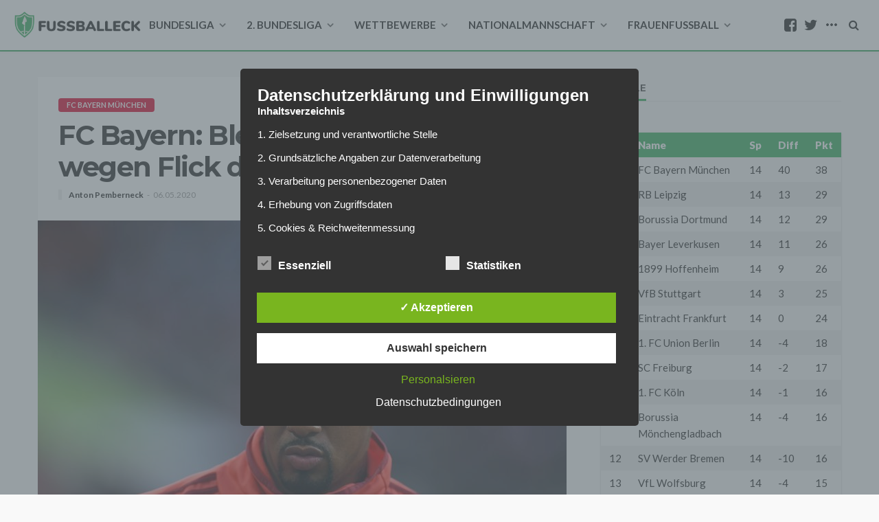

--- FILE ---
content_type: text/html; charset=UTF-8
request_url: https://www.fussballeck.com/bundesliga/fc-bayern-muenchen/fc-bayern-bleibt-jerome-boateng-wegen-flick-doch-bis-2021/
body_size: 29458
content:
<!DOCTYPE html>
<html lang="de">
<head>
    <!--meta tag-->
	<meta charset="UTF-8"/>
	<meta http-equiv="X-UA-Compatible" content="IE=edge">
	<meta name="viewport" content="width=device-width, initial-scale=1.0">
	<link rel="profile" href="http://gmpg.org/xfn/11"/>
	<link rel="pingback" href="https://www.fussballeck.com/xmlrpc.php"/>
	<script type="application/javascript">var bingo_ruby_ajax_url = "https://www.fussballeck.com/wp-admin/admin-ajax.php"</script><meta name='robots' content='noindex, nofollow' />
	<style>img:is([sizes="auto" i], [sizes^="auto," i]) { contain-intrinsic-size: 3000px 1500px }</style>
	<style type='text/css'>
						#tarinner #dsgvonotice_footer a, .dsgvonotice_footer_separator {
							
							color: #ffffff !important;
							
						}
												
					.dsdvo-cookie-notice.style3 #tarteaucitronAlertBig #tarinner {border-radius: 5px;}</style><!--[if lt IE 9]><script src="http://html5shim.googlecode.com/svn/trunk/html5.js"></script><![endif]-->
	<!-- This site is optimized with the Yoast SEO plugin v25.7 - https://yoast.com/wordpress/plugins/seo/ -->
	<title>FC Bayern: Bleibt Jerome Boateng wegen Flick doch bis 2021?</title>
	<meta name="description" content="Jerome Boateng spielt seit fast neun Jahren beim FC Bayern. Zuletzt gab es Gerüchte über einen Abgang. Sorgt nun Trainer Hansi Flick für einen Verbleib?" />
	<meta property="og:locale" content="de_DE" />
	<meta property="og:type" content="article" />
	<meta property="og:title" content="FC Bayern: Bleibt Jerome Boateng wegen Flick doch bis 2021?" />
	<meta property="og:description" content="Jerome Boateng spielt seit fast neun Jahren beim FC Bayern. Zuletzt gab es Gerüchte über einen Abgang. Sorgt nun Trainer Hansi Flick für einen Verbleib?" />
	<meta property="og:url" content="https:://www.fussballdaten.de/news/1-bundesliga/fc-bayern-bleibt-jerome-boateng-wegen-flick-doch-bis-2021--2020-05-06/" />
	<meta property="og:site_name" content="Fussballeck" />
	<meta property="article:publisher" content="https://www.facebook.com/Fussballeck" />
	<meta property="article:published_time" content="2020-05-06T04:30:18+00:00" />
	<meta property="article:modified_time" content="2020-06-23T17:07:31+00:00" />
	<meta property="og:image" content="https://www.fussballeck.com/wp-content/uploads/2019/08/GettyImages-1158928767-1.jpg" />
	<meta property="og:image:width" content="5228" />
	<meta property="og:image:height" content="3557" />
	<meta property="og:image:type" content="image/jpeg" />
	<meta name="author" content="Anton Pemberneck" />
	<meta name="twitter:card" content="summary_large_image" />
	<meta name="twitter:creator" content="@Fussballeck" />
	<meta name="twitter:site" content="@Fussballeck" />
	<meta name="twitter:label1" content="Verfasst von" />
	<meta name="twitter:data1" content="Anton Pemberneck" />
	<meta name="twitter:label2" content="Geschätzte Lesezeit" />
	<meta name="twitter:data2" content="2 Minuten" />
	<script type="application/ld+json" class="yoast-schema-graph">{"@context":"https://schema.org","@graph":[{"@type":"WebPage","@id":"https://www.fussballeck.com/bundesliga/fc-bayern-muenchen/fc-bayern-bleibt-jerome-boateng-wegen-flick-doch-bis-2021/","url":"https:://www.fussballdaten.de/news/1-bundesliga/fc-bayern-bleibt-jerome-boateng-wegen-flick-doch-bis-2021--2020-05-06/","name":"FC Bayern: Bleibt Jerome Boateng wegen Flick doch bis 2021?","isPartOf":{"@id":"https://www.fussballeck.com/#website"},"primaryImageOfPage":{"@id":"https:://www.fussballdaten.de/news/1-bundesliga/fc-bayern-bleibt-jerome-boateng-wegen-flick-doch-bis-2021--2020-05-06/#primaryimage"},"image":{"@id":"https:://www.fussballdaten.de/news/1-bundesliga/fc-bayern-bleibt-jerome-boateng-wegen-flick-doch-bis-2021--2020-05-06/#primaryimage"},"thumbnailUrl":"https://www.fussballeck.com/wp-content/uploads/2019/08/GettyImages-1158928767-1.jpg","datePublished":"2020-05-06T04:30:18+00:00","dateModified":"2020-06-23T17:07:31+00:00","author":{"@id":"https://www.fussballeck.com/#/schema/person/2c59992ceb41a825b50d6ba4ac2d82f8"},"description":"Jerome Boateng spielt seit fast neun Jahren beim FC Bayern. Zuletzt gab es Gerüchte über einen Abgang. Sorgt nun Trainer Hansi Flick für einen Verbleib?","breadcrumb":{"@id":"https:://www.fussballdaten.de/news/1-bundesliga/fc-bayern-bleibt-jerome-boateng-wegen-flick-doch-bis-2021--2020-05-06/#breadcrumb"},"inLanguage":"de","potentialAction":[{"@type":"ReadAction","target":["https:://www.fussballdaten.de/news/1-bundesliga/fc-bayern-bleibt-jerome-boateng-wegen-flick-doch-bis-2021--2020-05-06/"]}]},{"@type":"ImageObject","inLanguage":"de","@id":"https:://www.fussballdaten.de/news/1-bundesliga/fc-bayern-bleibt-jerome-boateng-wegen-flick-doch-bis-2021--2020-05-06/#primaryimage","url":"https://www.fussballeck.com/wp-content/uploads/2019/08/GettyImages-1158928767-1.jpg","contentUrl":"https://www.fussballeck.com/wp-content/uploads/2019/08/GettyImages-1158928767-1.jpg","width":5228,"height":3557,"caption":"Foto: CHRISTOF STACHE/AFP/Getty Images"},{"@type":"BreadcrumbList","@id":"https:://www.fussballdaten.de/news/1-bundesliga/fc-bayern-bleibt-jerome-boateng-wegen-flick-doch-bis-2021--2020-05-06/#breadcrumb","itemListElement":[{"@type":"ListItem","position":1,"name":"Startseite","item":"https://www.fussballeck.com/"},{"@type":"ListItem","position":2,"name":"FC Bayern: Bleibt Jerome Boateng wegen Flick doch bis 2021?"}]},{"@type":"WebSite","@id":"https://www.fussballeck.com/#website","url":"https://www.fussballeck.com/","name":"Fussballeck","description":"Aktuelle Fußball-Nachrichten von Fans","potentialAction":[{"@type":"SearchAction","target":{"@type":"EntryPoint","urlTemplate":"https://www.fussballeck.com/?s={search_term_string}"},"query-input":{"@type":"PropertyValueSpecification","valueRequired":true,"valueName":"search_term_string"}}],"inLanguage":"de"},{"@type":"Person","@id":"https://www.fussballeck.com/#/schema/person/2c59992ceb41a825b50d6ba4ac2d82f8","name":"Anton Pemberneck","image":{"@type":"ImageObject","inLanguage":"de","@id":"https://www.fussballeck.com/#/schema/person/image/","url":"https://secure.gravatar.com/avatar/6d8186e3cd2465393edfd860298c170df27d444330aa7d3428a8f85a4f1a16d3?s=96&d=mm&r=g","contentUrl":"https://secure.gravatar.com/avatar/6d8186e3cd2465393edfd860298c170df27d444330aa7d3428a8f85a4f1a16d3?s=96&d=mm&r=g","caption":"Anton Pemberneck"},"url":"https://www.fussballeck.com/author/anton-pemberneck/"}]}</script>
	<!-- / Yoast SEO plugin. -->


<link rel="amphtml" href="https://www.fussballeck.com/bundesliga/fc-bayern-muenchen/fc-bayern-bleibt-jerome-boateng-wegen-flick-doch-bis-2021/amp/" /><meta name="generator" content="AMP for WP 1.1.6.1"/><link rel='dns-prefetch' href='//fonts.googleapis.com' />
<link rel='dns-prefetch' href='//www.googletagmanager.com' />
<link rel='dns-prefetch' href='//pagead2.googlesyndication.com' />
<link rel="alternate" type="application/rss+xml" title="Fussballeck &raquo; Feed" href="https://www.fussballeck.com/feed/" />
<link rel="alternate" type="application/rss+xml" title="Fussballeck &raquo; Kommentar-Feed" href="https://www.fussballeck.com/comments/feed/" />
<link rel="alternate" type="application/rss+xml" title="Fussballeck &raquo; FC Bayern: Bleibt Jerome Boateng wegen Flick doch bis 2021? Kommentar-Feed" href="https://www.fussballeck.com/bundesliga/fc-bayern-muenchen/fc-bayern-bleibt-jerome-boateng-wegen-flick-doch-bis-2021/feed/" />
<script type="text/javascript">
/* <![CDATA[ */
window._wpemojiSettings = {"baseUrl":"https:\/\/s.w.org\/images\/core\/emoji\/16.0.1\/72x72\/","ext":".png","svgUrl":"https:\/\/s.w.org\/images\/core\/emoji\/16.0.1\/svg\/","svgExt":".svg","source":{"concatemoji":"https:\/\/www.fussballeck.com\/wp-includes\/js\/wp-emoji-release.min.js?ver=6.8.2"}};
/*! This file is auto-generated */
!function(s,n){var o,i,e;function c(e){try{var t={supportTests:e,timestamp:(new Date).valueOf()};sessionStorage.setItem(o,JSON.stringify(t))}catch(e){}}function p(e,t,n){e.clearRect(0,0,e.canvas.width,e.canvas.height),e.fillText(t,0,0);var t=new Uint32Array(e.getImageData(0,0,e.canvas.width,e.canvas.height).data),a=(e.clearRect(0,0,e.canvas.width,e.canvas.height),e.fillText(n,0,0),new Uint32Array(e.getImageData(0,0,e.canvas.width,e.canvas.height).data));return t.every(function(e,t){return e===a[t]})}function u(e,t){e.clearRect(0,0,e.canvas.width,e.canvas.height),e.fillText(t,0,0);for(var n=e.getImageData(16,16,1,1),a=0;a<n.data.length;a++)if(0!==n.data[a])return!1;return!0}function f(e,t,n,a){switch(t){case"flag":return n(e,"\ud83c\udff3\ufe0f\u200d\u26a7\ufe0f","\ud83c\udff3\ufe0f\u200b\u26a7\ufe0f")?!1:!n(e,"\ud83c\udde8\ud83c\uddf6","\ud83c\udde8\u200b\ud83c\uddf6")&&!n(e,"\ud83c\udff4\udb40\udc67\udb40\udc62\udb40\udc65\udb40\udc6e\udb40\udc67\udb40\udc7f","\ud83c\udff4\u200b\udb40\udc67\u200b\udb40\udc62\u200b\udb40\udc65\u200b\udb40\udc6e\u200b\udb40\udc67\u200b\udb40\udc7f");case"emoji":return!a(e,"\ud83e\udedf")}return!1}function g(e,t,n,a){var r="undefined"!=typeof WorkerGlobalScope&&self instanceof WorkerGlobalScope?new OffscreenCanvas(300,150):s.createElement("canvas"),o=r.getContext("2d",{willReadFrequently:!0}),i=(o.textBaseline="top",o.font="600 32px Arial",{});return e.forEach(function(e){i[e]=t(o,e,n,a)}),i}function t(e){var t=s.createElement("script");t.src=e,t.defer=!0,s.head.appendChild(t)}"undefined"!=typeof Promise&&(o="wpEmojiSettingsSupports",i=["flag","emoji"],n.supports={everything:!0,everythingExceptFlag:!0},e=new Promise(function(e){s.addEventListener("DOMContentLoaded",e,{once:!0})}),new Promise(function(t){var n=function(){try{var e=JSON.parse(sessionStorage.getItem(o));if("object"==typeof e&&"number"==typeof e.timestamp&&(new Date).valueOf()<e.timestamp+604800&&"object"==typeof e.supportTests)return e.supportTests}catch(e){}return null}();if(!n){if("undefined"!=typeof Worker&&"undefined"!=typeof OffscreenCanvas&&"undefined"!=typeof URL&&URL.createObjectURL&&"undefined"!=typeof Blob)try{var e="postMessage("+g.toString()+"("+[JSON.stringify(i),f.toString(),p.toString(),u.toString()].join(",")+"));",a=new Blob([e],{type:"text/javascript"}),r=new Worker(URL.createObjectURL(a),{name:"wpTestEmojiSupports"});return void(r.onmessage=function(e){c(n=e.data),r.terminate(),t(n)})}catch(e){}c(n=g(i,f,p,u))}t(n)}).then(function(e){for(var t in e)n.supports[t]=e[t],n.supports.everything=n.supports.everything&&n.supports[t],"flag"!==t&&(n.supports.everythingExceptFlag=n.supports.everythingExceptFlag&&n.supports[t]);n.supports.everythingExceptFlag=n.supports.everythingExceptFlag&&!n.supports.flag,n.DOMReady=!1,n.readyCallback=function(){n.DOMReady=!0}}).then(function(){return e}).then(function(){var e;n.supports.everything||(n.readyCallback(),(e=n.source||{}).concatemoji?t(e.concatemoji):e.wpemoji&&e.twemoji&&(t(e.twemoji),t(e.wpemoji)))}))}((window,document),window._wpemojiSettings);
/* ]]> */
</script>
<link rel='stylesheet' id='bingo_ruby_plugin_style-css' href='https://www.fussballeck.com/wp-content/plugins/bingo-ruby-core/assets/style.css?ver=1.0' type='text/css' media='all' />
<style id='wp-emoji-styles-inline-css' type='text/css'>

	img.wp-smiley, img.emoji {
		display: inline !important;
		border: none !important;
		box-shadow: none !important;
		height: 1em !important;
		width: 1em !important;
		margin: 0 0.07em !important;
		vertical-align: -0.1em !important;
		background: none !important;
		padding: 0 !important;
	}
</style>
<link rel='stylesheet' id='wp-block-library-css' href='https://www.fussballeck.com/wp-includes/css/dist/block-library/style.min.css?ver=6.8.2' type='text/css' media='all' />
<style id='classic-theme-styles-inline-css' type='text/css'>
/*! This file is auto-generated */
.wp-block-button__link{color:#fff;background-color:#32373c;border-radius:9999px;box-shadow:none;text-decoration:none;padding:calc(.667em + 2px) calc(1.333em + 2px);font-size:1.125em}.wp-block-file__button{background:#32373c;color:#fff;text-decoration:none}
</style>
<style id='global-styles-inline-css' type='text/css'>
:root{--wp--preset--aspect-ratio--square: 1;--wp--preset--aspect-ratio--4-3: 4/3;--wp--preset--aspect-ratio--3-4: 3/4;--wp--preset--aspect-ratio--3-2: 3/2;--wp--preset--aspect-ratio--2-3: 2/3;--wp--preset--aspect-ratio--16-9: 16/9;--wp--preset--aspect-ratio--9-16: 9/16;--wp--preset--color--black: #000000;--wp--preset--color--cyan-bluish-gray: #abb8c3;--wp--preset--color--white: #ffffff;--wp--preset--color--pale-pink: #f78da7;--wp--preset--color--vivid-red: #cf2e2e;--wp--preset--color--luminous-vivid-orange: #ff6900;--wp--preset--color--luminous-vivid-amber: #fcb900;--wp--preset--color--light-green-cyan: #7bdcb5;--wp--preset--color--vivid-green-cyan: #00d084;--wp--preset--color--pale-cyan-blue: #8ed1fc;--wp--preset--color--vivid-cyan-blue: #0693e3;--wp--preset--color--vivid-purple: #9b51e0;--wp--preset--gradient--vivid-cyan-blue-to-vivid-purple: linear-gradient(135deg,rgba(6,147,227,1) 0%,rgb(155,81,224) 100%);--wp--preset--gradient--light-green-cyan-to-vivid-green-cyan: linear-gradient(135deg,rgb(122,220,180) 0%,rgb(0,208,130) 100%);--wp--preset--gradient--luminous-vivid-amber-to-luminous-vivid-orange: linear-gradient(135deg,rgba(252,185,0,1) 0%,rgba(255,105,0,1) 100%);--wp--preset--gradient--luminous-vivid-orange-to-vivid-red: linear-gradient(135deg,rgba(255,105,0,1) 0%,rgb(207,46,46) 100%);--wp--preset--gradient--very-light-gray-to-cyan-bluish-gray: linear-gradient(135deg,rgb(238,238,238) 0%,rgb(169,184,195) 100%);--wp--preset--gradient--cool-to-warm-spectrum: linear-gradient(135deg,rgb(74,234,220) 0%,rgb(151,120,209) 20%,rgb(207,42,186) 40%,rgb(238,44,130) 60%,rgb(251,105,98) 80%,rgb(254,248,76) 100%);--wp--preset--gradient--blush-light-purple: linear-gradient(135deg,rgb(255,206,236) 0%,rgb(152,150,240) 100%);--wp--preset--gradient--blush-bordeaux: linear-gradient(135deg,rgb(254,205,165) 0%,rgb(254,45,45) 50%,rgb(107,0,62) 100%);--wp--preset--gradient--luminous-dusk: linear-gradient(135deg,rgb(255,203,112) 0%,rgb(199,81,192) 50%,rgb(65,88,208) 100%);--wp--preset--gradient--pale-ocean: linear-gradient(135deg,rgb(255,245,203) 0%,rgb(182,227,212) 50%,rgb(51,167,181) 100%);--wp--preset--gradient--electric-grass: linear-gradient(135deg,rgb(202,248,128) 0%,rgb(113,206,126) 100%);--wp--preset--gradient--midnight: linear-gradient(135deg,rgb(2,3,129) 0%,rgb(40,116,252) 100%);--wp--preset--font-size--small: 13px;--wp--preset--font-size--medium: 20px;--wp--preset--font-size--large: 36px;--wp--preset--font-size--x-large: 42px;--wp--preset--spacing--20: 0.44rem;--wp--preset--spacing--30: 0.67rem;--wp--preset--spacing--40: 1rem;--wp--preset--spacing--50: 1.5rem;--wp--preset--spacing--60: 2.25rem;--wp--preset--spacing--70: 3.38rem;--wp--preset--spacing--80: 5.06rem;--wp--preset--shadow--natural: 6px 6px 9px rgba(0, 0, 0, 0.2);--wp--preset--shadow--deep: 12px 12px 50px rgba(0, 0, 0, 0.4);--wp--preset--shadow--sharp: 6px 6px 0px rgba(0, 0, 0, 0.2);--wp--preset--shadow--outlined: 6px 6px 0px -3px rgba(255, 255, 255, 1), 6px 6px rgba(0, 0, 0, 1);--wp--preset--shadow--crisp: 6px 6px 0px rgba(0, 0, 0, 1);}:where(.is-layout-flex){gap: 0.5em;}:where(.is-layout-grid){gap: 0.5em;}body .is-layout-flex{display: flex;}.is-layout-flex{flex-wrap: wrap;align-items: center;}.is-layout-flex > :is(*, div){margin: 0;}body .is-layout-grid{display: grid;}.is-layout-grid > :is(*, div){margin: 0;}:where(.wp-block-columns.is-layout-flex){gap: 2em;}:where(.wp-block-columns.is-layout-grid){gap: 2em;}:where(.wp-block-post-template.is-layout-flex){gap: 1.25em;}:where(.wp-block-post-template.is-layout-grid){gap: 1.25em;}.has-black-color{color: var(--wp--preset--color--black) !important;}.has-cyan-bluish-gray-color{color: var(--wp--preset--color--cyan-bluish-gray) !important;}.has-white-color{color: var(--wp--preset--color--white) !important;}.has-pale-pink-color{color: var(--wp--preset--color--pale-pink) !important;}.has-vivid-red-color{color: var(--wp--preset--color--vivid-red) !important;}.has-luminous-vivid-orange-color{color: var(--wp--preset--color--luminous-vivid-orange) !important;}.has-luminous-vivid-amber-color{color: var(--wp--preset--color--luminous-vivid-amber) !important;}.has-light-green-cyan-color{color: var(--wp--preset--color--light-green-cyan) !important;}.has-vivid-green-cyan-color{color: var(--wp--preset--color--vivid-green-cyan) !important;}.has-pale-cyan-blue-color{color: var(--wp--preset--color--pale-cyan-blue) !important;}.has-vivid-cyan-blue-color{color: var(--wp--preset--color--vivid-cyan-blue) !important;}.has-vivid-purple-color{color: var(--wp--preset--color--vivid-purple) !important;}.has-black-background-color{background-color: var(--wp--preset--color--black) !important;}.has-cyan-bluish-gray-background-color{background-color: var(--wp--preset--color--cyan-bluish-gray) !important;}.has-white-background-color{background-color: var(--wp--preset--color--white) !important;}.has-pale-pink-background-color{background-color: var(--wp--preset--color--pale-pink) !important;}.has-vivid-red-background-color{background-color: var(--wp--preset--color--vivid-red) !important;}.has-luminous-vivid-orange-background-color{background-color: var(--wp--preset--color--luminous-vivid-orange) !important;}.has-luminous-vivid-amber-background-color{background-color: var(--wp--preset--color--luminous-vivid-amber) !important;}.has-light-green-cyan-background-color{background-color: var(--wp--preset--color--light-green-cyan) !important;}.has-vivid-green-cyan-background-color{background-color: var(--wp--preset--color--vivid-green-cyan) !important;}.has-pale-cyan-blue-background-color{background-color: var(--wp--preset--color--pale-cyan-blue) !important;}.has-vivid-cyan-blue-background-color{background-color: var(--wp--preset--color--vivid-cyan-blue) !important;}.has-vivid-purple-background-color{background-color: var(--wp--preset--color--vivid-purple) !important;}.has-black-border-color{border-color: var(--wp--preset--color--black) !important;}.has-cyan-bluish-gray-border-color{border-color: var(--wp--preset--color--cyan-bluish-gray) !important;}.has-white-border-color{border-color: var(--wp--preset--color--white) !important;}.has-pale-pink-border-color{border-color: var(--wp--preset--color--pale-pink) !important;}.has-vivid-red-border-color{border-color: var(--wp--preset--color--vivid-red) !important;}.has-luminous-vivid-orange-border-color{border-color: var(--wp--preset--color--luminous-vivid-orange) !important;}.has-luminous-vivid-amber-border-color{border-color: var(--wp--preset--color--luminous-vivid-amber) !important;}.has-light-green-cyan-border-color{border-color: var(--wp--preset--color--light-green-cyan) !important;}.has-vivid-green-cyan-border-color{border-color: var(--wp--preset--color--vivid-green-cyan) !important;}.has-pale-cyan-blue-border-color{border-color: var(--wp--preset--color--pale-cyan-blue) !important;}.has-vivid-cyan-blue-border-color{border-color: var(--wp--preset--color--vivid-cyan-blue) !important;}.has-vivid-purple-border-color{border-color: var(--wp--preset--color--vivid-purple) !important;}.has-vivid-cyan-blue-to-vivid-purple-gradient-background{background: var(--wp--preset--gradient--vivid-cyan-blue-to-vivid-purple) !important;}.has-light-green-cyan-to-vivid-green-cyan-gradient-background{background: var(--wp--preset--gradient--light-green-cyan-to-vivid-green-cyan) !important;}.has-luminous-vivid-amber-to-luminous-vivid-orange-gradient-background{background: var(--wp--preset--gradient--luminous-vivid-amber-to-luminous-vivid-orange) !important;}.has-luminous-vivid-orange-to-vivid-red-gradient-background{background: var(--wp--preset--gradient--luminous-vivid-orange-to-vivid-red) !important;}.has-very-light-gray-to-cyan-bluish-gray-gradient-background{background: var(--wp--preset--gradient--very-light-gray-to-cyan-bluish-gray) !important;}.has-cool-to-warm-spectrum-gradient-background{background: var(--wp--preset--gradient--cool-to-warm-spectrum) !important;}.has-blush-light-purple-gradient-background{background: var(--wp--preset--gradient--blush-light-purple) !important;}.has-blush-bordeaux-gradient-background{background: var(--wp--preset--gradient--blush-bordeaux) !important;}.has-luminous-dusk-gradient-background{background: var(--wp--preset--gradient--luminous-dusk) !important;}.has-pale-ocean-gradient-background{background: var(--wp--preset--gradient--pale-ocean) !important;}.has-electric-grass-gradient-background{background: var(--wp--preset--gradient--electric-grass) !important;}.has-midnight-gradient-background{background: var(--wp--preset--gradient--midnight) !important;}.has-small-font-size{font-size: var(--wp--preset--font-size--small) !important;}.has-medium-font-size{font-size: var(--wp--preset--font-size--medium) !important;}.has-large-font-size{font-size: var(--wp--preset--font-size--large) !important;}.has-x-large-font-size{font-size: var(--wp--preset--font-size--x-large) !important;}
:where(.wp-block-post-template.is-layout-flex){gap: 1.25em;}:where(.wp-block-post-template.is-layout-grid){gap: 1.25em;}
:where(.wp-block-columns.is-layout-flex){gap: 2em;}:where(.wp-block-columns.is-layout-grid){gap: 2em;}
:root :where(.wp-block-pullquote){font-size: 1.5em;line-height: 1.6;}
</style>
<link rel='stylesheet' id='dashicons-css' href='https://www.fussballeck.com/wp-includes/css/dashicons.min.css?ver=6.8.2' type='text/css' media='all' />
<link rel='stylesheet' id='dsgvoaio_frontend_css-css' href='https://www.fussballeck.com/wp-content/plugins/dsgvo-all-in-one-for-wp/assets/css/plugin.css?ver=1.0' type='text/css' media='all' />
<style id='dsgvoaio_control-inline-css' type='text/css'>


						.tarteaucitronAlertSmallTop {

							top: auto !important;

							bottom: 20px !important;

							left: 35px !important;

							right: auto !important;

						}			

					
</style>
<link rel='stylesheet' id='bootstrap-css' href='https://www.fussballeck.com/wp-content/themes/bingo/assets/external/bootstrap.css?ver=v3.3.1' type='text/css' media='all' />
<link rel='stylesheet' id='font-awesome-css' href='https://www.fussballeck.com/wp-content/themes/bingo/assets/external/font-awesome.css?ver=v4.7.0' type='text/css' media='all' />
<link rel='stylesheet' id='bingo_ruby_style_miscellaneous-css' href='https://www.fussballeck.com/wp-content/themes/bingo/assets/external/miscellaneous.css?ver=1.2' type='text/css' media='all' />
<link rel='stylesheet' id='bingo_ruby_style_main-css' href='https://www.fussballeck.com/wp-content/themes/bingo/assets/css/theme-style.css?ver=1.2' type='text/css' media='all' />
<link rel='stylesheet' id='bingo_ruby_style_responsive-css' href='https://www.fussballeck.com/wp-content/themes/bingo/assets/css/theme-responsive.css?ver=1.2' type='text/css' media='all' />
<link rel='stylesheet' id='bingo_ruby_style_default-css' href='https://www.fussballeck.com/wp-content/themes/bingo-child/style.css?ver=1.2' type='text/css' media='all' />
<style id='bingo_ruby_style_default-inline-css' type='text/css'>
input[type="button"]:hover, button:hover, .header-search-not-found, .breaking-news-title span, .breaking-news-title .mobile-headline,.post-title a:hover, .post-title a:focus, .comment-title h3, h3.comment-reply-title, .comment-list .edit-link, .single-nav a:hover, .single-nav a:focus,.subscribe-icon-mail i, .flickr-btn-wrap a, .twitter-content a, .entry del, .entry blockquote p, .entry a:not(button),.entry p a, .comment-list .comment-content blockquote p, .author-content-wrap .author-title a:hover, .author-description a, #wp-calendar #today{ color: #34ac5d;}.page-numbers.current, a.page-numbers:hover, a.page-numbers:focus, .topbar-subscribe-button a span, .topbar-style-2 .topbar-subscribe-button a span:hover,.post-editor:hover, .cat-info-el, .comment-list .comment-reply-link, .single-nav a:hover .ruby-nav-icon, .single-nav a:focus .ruby-nav-icon, input[type="button"].ninja-forms-field,.page-search-form .search-submit input[type="submit"], .post-widget-inner .post-counter, .widget_search .search-submit input[type="submit"], .single-page-links .pagination-num > span,.single-page-links .pagination-num > a:hover > span, .subscribe-form-wrap .mc4wp-form-fields input[type="submit"], .widget-social-link-info a i, #ruby-back-top i, .entry ul li:before,.ruby-trigger .icon-wrap, .ruby-trigger .icon-wrap:before, .ruby-trigger .icon-wrap:after{ background-color: #34ac5d;}.off-canvas-wrap::-webkit-scrollbar-corner, .off-canvas-wrap::-webkit-scrollbar-thumb, .video-playlist-iframe-nav::-webkit-scrollbar-corner, .video-playlist-iframe-nav::-webkit-scrollbar-thumb,.fw-block-v2 .video-playlist-iframe-nav::-webkit-scrollbar-corner, .fw-block-v2 .video-playlist-iframe-nav::-webkit-scrollbar-thumb,.ruby-coll-scroll::-webkit-scrollbar-corner, .ruby-coll-scroll::-webkit-scrollbar-thumb{ background-color: #34ac5d !important;}.page-numbers.current, a.page-numbers:hover, a.page-numbers:focus, .entry blockquote p{ border-color: #34ac5d;}.total-caption { font-family :Lato;}.ruby-container { max-width :1200px;}.is-boxed .site-outer { max-width :1230px;}.banner-background-color { background-color: #ffffff; }.header-wrap .header-parallax-wrap { height: 320px; }.header-wrap #header-image-parallax { height : 440px; !important }@media only screen and (max-width: 992px) and (min-width: 768px) {.header-wrap .header-parallax-wrap { height: 260px; }.header-wrap #header-image-parallax { height : 380px; !important }}@media only screen and (max-width: 767px){.header-wrap .header-parallax-wrap { height: 210px; }.header-wrap #header-image-parallax { height : 330px; !important }}.navbar-inner, .header-search-popup .btn, .header-search-popup #ruby-search-input { color: #212121; }.show-social .ruby-icon-show, .show-social .ruby-icon-show:before, .show-social .ruby-icon-show:after,.extend-social .ruby-icon-close:before, .extend-social .ruby-icon-close:after,.ruby-trigger .icon-wrap, .ruby-trigger .icon-wrap:before, .ruby-trigger .icon-wrap:after{ background-color: #212121; }.show-social .ruby-icon-show, .show-social .ruby-icon-show:before, .show-social .ruby-icon-show:after, .extend-social .ruby-icon-close:before, .extend-social .ruby-icon-close:after{ border-color: #212121; }.main-menu-inner .sub-menu { background-color: #33a55a; }.main-menu-inner > li.is-mega-menu:hover > a:after, .main-menu-inner > li.is-mega-menu:focus > a:after, .main-menu-inner > li.menu-item-has-children:hover > a:after, .main-menu-inner > li.menu-item-has-children:focus > a:after{ border-bottom-color: #33a55a; }.main-menu-inner > li.is-mega-menu:hover > a:before, .main-menu-inner > li.is-mega-menu:focus > a:before, .main-menu-inner > li.menu-item-has-children:hover > a:before, .main-menu-inner > li.menu-item-has-children:focus > a:before { border-bottom-color: #33a55a; }.cat-info-el.cat-info-id-182{ background-color: #D40723 !important;}.cat-info-el.cat-info-id-176{ background-color: #009E3D !important;}.cat-info-el.cat-info-id-21{ background-color: #004C99 !important;}.cat-info-el.cat-info-id-22{ background-color: #1713f7 !important;}.cat-info-el.cat-info-id-175{ background-color: #da251d !important;}.cat-info-el.cat-info-id-168{ background-color: #AA1124 !important;}.cat-info-el.cat-info-id-12{ background-color: #ED1C24 !important;}.cat-info-el.cat-info-id-227{ background-color: #0f5787 !important;}.cat-info-el.cat-info-id-230{ background-color: #0000ff !important;}.cat-info-el.cat-info-id-242{ background-color: #004D9D !important;}.cat-info-el.cat-info-id-169{ background-color: #EB1923 !important;}.cat-info-el.cat-info-id-245{ background-color: #E30614 !important;}.cat-info-el.cat-info-id-178{ background-color: #F3AC26 !important;}.cat-info-el.cat-info-id-256{ background-color: #FEDD06 !important;}.cat-info-el.cat-info-id-13{ background-color: #004B9C !important;}.cat-info-el.cat-info-id-19{ background-color: #009655 !important;}.cat-info-el.cat-info-id-183{ background-color: #005BA4 !important;}.cat-info-el.cat-info-id-180{ background-color: #009932 !important;}.cat-info-el.cat-info-id-166{ background-color: #003B79 !important;}.cat-info-el.cat-info-id-8{ background-color: #004D9E !important;}.cat-info-el.cat-info-id-279{ background-color: #cec398 !important;}.cat-info-el.cat-info-id-165{ background-color: #8f9190 !important;}.cat-info-el.cat-info-id-284{ background-color: #FF4B44 !important;}.cat-info-el.cat-info-id-173{ background-color: #674734 !important;}.cat-info-el.cat-info-id-11{ background-color: #FDE100 !important;}.cat-info-el.cat-info-id-286{ background-color: #f06956 !important;}.cat-info-el.cat-info-id-280{ background-color: #FFCF40 !important;}.cat-info-el.cat-info-id-10{ background-color: #E1000F !important;}.cat-info-el.cat-info-id-9{ background-color: #1961B5 !important;}.cat-info-el.cat-info-id-14{ background-color: #E32221 !important;}.cat-info-el.cat-info-id-4{ background-color: #000000 !important;}.cat-info-el.cat-info-id-220{ background-color: #000000 !important;}.cat-info-el.cat-info-id-25{ background-color: #0E1E5B !important;}.cat-info-el.cat-info-id-7{ background-color: #DC052D !important;}.cat-info-el.cat-info-id-288{ background-color: #000000 !important;}.cat-info-el.cat-info-id-3{ background-color: #DD0741 !important;}.cat-info-el.cat-info-id-301{ background-color: #0017a1 !important;}.cat-info-el.cat-info-id-304{ background-color: #000000 !important;}.cat-info-el.cat-info-id-18{ background-color: #000000 !important;}.cat-info-el.cat-info-id-273{ background-color: #3D195B !important;}.cat-info-el.cat-info-id-17{ background-color: #46714D !important;}.cat-info-el.cat-info-id-1{ background-color: #D10214 !important;}.cat-info-el.cat-info-id-302{ background-color: #ecbd4b !important;}.cat-info-el.cat-info-id-289{ background-color: #0578FF !important;}.cat-info-el.cat-info-id-285{ background-color: #00bd11 !important;}.cat-info-el.cat-info-id-20{ background-color: #65B32E !important;}.cat-info-el.cat-info-id-282{ background-color: #004ea0 !important;}.cat-info-el.cat-info-id-16{ background-color: #000000 !important;}.cat-info-el.cat-info-id-15{ background-color: #C3141E	 !important;}.cat-info-el.cat-info-id-305{ background-color:  #EFBF04 !important;}.cat-info-el.cat-info-id-303{ background-color: #091C3E !important;}.footer-copyright-wrap p { color: #dddddd; }.footer-copyright-wrap { background-color: #242424; }.post-excerpt{ font-size :14px;}
</style>
<link rel='stylesheet' id='redux-google-fonts-bingo_ruby_theme_options-css' href='https://fonts.googleapis.com/css?family=Lato%3A100%2C300%2C400%2C700%2C900%2C100italic%2C300italic%2C400italic%2C700italic%2C900italic%7CMontserrat%3A700%2C400%2C600%2C500&#038;ver=1646262069' type='text/css' media='all' />
<script type="text/javascript" src="https://www.fussballeck.com/wp-includes/js/jquery/jquery.min.js?ver=3.7.1" id="jquery-core-js"></script>
<script type="text/javascript" src="https://www.fussballeck.com/wp-includes/js/jquery/jquery-migrate.min.js?ver=3.4.1" id="jquery-migrate-js"></script>
<script type="text/javascript" id="dsdvo_tarteaucitron-js-extra">
/* <![CDATA[ */
var parms = {"version":"4.9","close_popup_auto":"off","animation_time":"1000","text_policy":"Datenschutzbedingungen","buttoncustomizebackground":"transparent","buttoncustomizetextcolor":"#79b51f","text_imprint":"Impressum","btn_text_save":"Auswahl speichern","checkbox_externals_label":"Externe Dienste","checkbox_statistics_label":"Statistiken","checkbox_essentials_label":"Essenziell","nolabel":"NEIN","yeslabel":"JA","showpolicyname":"Datenschutzbedingungen \/ Cookies angezeigen","maincatname":"Allgemeine Cookies","language":"de","woocommercecookies":" ","polylangcookie":"","usenocookies":"Dieser Dienst nutzt keine Cookies.","cookietextheader":"Datenschutzeinstellungen","nocookietext":"Dieser Dienst hat keine Cookies gespeichert.","cookietextusage":"Gespeicherte Cookies:","cookietextusagebefore":"Folgende Cookies k\u00f6nnen gespeichert werden:","adminajaxurl":"https:\/\/www.fussballeck.com\/wp-admin\/admin-ajax.php","vgwort_defaultoptinout":"optin","koko_defaultoptinout":"optin","ga_defaultoptinout":"optin","notice_design":"dark","expiretime":"365","noticestyle":"style3","backgroundcolor":"#333","textcolor":"#ffffff","buttonbackground":"#fff","buttontextcolor":"#333","buttonlinkcolor":"","cookietext":"<p>Wir verwenden Cookies, um Ihnen das beste Nutzererlebnis bieten zu k\u00f6nnen. Wenn Sie fortfahren, diese Seite zu verwenden, nehmen wir an, dass Sie damit einverstanden sind.<\/p>\n","cookieaccepttext":"Akzeptieren","btn_text_customize":"Personalsieren","cookietextscroll":"Durch das fortgesetzte bl\u00e4ttern stimmen Sie der Nutzung von externen Diensten und Cookies zu.","imprinturl":"","policyurl":"https:\/\/www.fussballeck.com\/datenschutzerklaerung-app\/","policyurltext":"Hier finden Sie unsere Datenschutzbestimmungen","ablehnentxt":"Ablehnen","ablehnentext":"Sie haben die Bedingungen abgelehnt. Sie werden daher auf google.de weitergeleitet.","ablehnenurl":"www.google.de","showrejectbtn":"off","popupagbs":"<div class='dsgvo_aio_policy'><h2>Datenschutzerkl\u00e4rung und Einwilligungen<\/h2><br \/>\n<b>Inhaltsverzeichnis<\/b><br \/>\n<ul><br \/>\n \t<li>1. Zielsetzung und verantwortliche Stelle<\/li><br \/>\n \t<li>2. Grunds\u00e4tzliche Angaben zur Datenverarbeitung<\/li><br \/>\n \t<li>3. Verarbeitung personenbezogener Daten<\/li><br \/>\n \t<li>4. Erhebung von Zugriffsdaten<\/li><br \/>\n \t<li>5. Cookies &amp; Reichweitenmessung<\/li><br \/>\n \t<li>6. Google Analytics<\/li><br \/>\n \t<li>7. Google-Re\/Marketing-Services<\/li><br \/>\n \t<li>8. Facebook Social Plugins<\/li><br \/>\n \t<li>9. Facebook Remarketing<\/li><br \/>\n \t<li>10. Newsletter<\/li><br \/>\n \t<li>11. Einbindung von Diensten und Inhalten Dritter<\/li><br \/>\n \t<li>12. Rechte der Nutzer und L\u00f6schung<\/li><br \/>\n \t<li>13. \u00c4nderungen der Datenschutzerkl\u00e4rung<\/li><br \/>\n<\/ul><br \/>\n<br class=\"blank\" \/><b>1. Zielsetzung und verantwortliche Stelle<\/b><br class=\"blank\" \/>Diese Datenschutzerkl\u00e4rung kl\u00e4rt \u00fcber die Art, den Umfang und Zweck der Verarbeitung (u.a. Erhebung, Verarbeitung und Nutzung sowie Einholung von Einwilligungen) von personenbezogenen Daten innerhalb unseres Onlineangebotes und der mit ihm verbundenen Webseiten, Funktionen und Inhalte (nachfolgend gemeinsam bezeichnet als \"Onlineangebot\" oder \"Website\") auf. Die Datenschutzerkl\u00e4rung gilt unabh\u00e4ngig von den verwendeten Domains, Systemen, Plattformen und Ger\u00e4ten (z.B. Desktop oder Mobile) auf denen das Onlineangebot ausgef\u00fchrt wird.<br class=\"blank\" \/><br class=\"blank\" \/>Anbieter des Onlineangebotes und die datenschutzrechtlich verantwortliche Stelle ist [company_name], Inhaber: [company_owner], [adress_street], [adress_zip_location] (nachfolgend bezeichnet als \"AnbieterIn\", \"wir\" oder \"uns\"). F\u00fcr die Kontaktm\u00f6glichkeiten verweisen wir auf unser Impressum<br class=\"blank\" \/><br class=\"blank\" \/>Der Begriff \"Nutzer\" umfasst alle Kunden und Besucher unseres Onlineangebotes. Die verwendeten Begrifflichkeiten, wie z.B. \"Nutzer\" sind geschlechtsneutral zu verstehen.<br class=\"blank\" \/><br class=\"blank\" \/><b>2. Grunds\u00e4tzliche Angaben zur Datenverarbeitung<\/b><br class=\"blank\" \/>Wir verarbeiten personenbezogene Daten der Nutzer nur unter Einhaltung der einschl\u00e4gigen Datenschutzbestimmungen entsprechend den Geboten der Datensparsamkeit- und Datenvermeidung. Das bedeutet die Daten der Nutzer werden nur beim Vorliegen einer gesetzlichen Erlaubnis, insbesondere wenn die Daten zur Erbringung unserer vertraglichen Leistungen sowie Online-Services erforderlich, bzw. gesetzlich vorgeschrieben sind oder beim Vorliegen einer Einwilligung verarbeitet.<br class=\"blank\" \/><br class=\"blank\" \/>Wir treffen organisatorische, vertragliche und technische Sicherheitsma\u00dfnahmen entsprechend dem Stand der Technik, um sicher zu stellen, dass die Vorschriften der Datenschutzgesetze eingehalten werden und um damit die durch uns verarbeiteten Daten gegen zuf\u00e4llige oder vors\u00e4tzliche Manipulationen, Verlust, Zerst\u00f6rung oder gegen den Zugriff unberechtigter Personen zu sch\u00fctzen.<br class=\"blank\" \/><br class=\"blank\" \/>Sofern im Rahmen dieser Datenschutzerkl\u00e4rung Inhalte, Werkzeuge oder sonstige Mittel von anderen Anbietern (nachfolgend gemeinsam bezeichnet als \"Dritt-Anbieter\") eingesetzt werden und deren genannter Sitz im Ausland ist, ist davon auszugehen, dass ein Datentransfer in die Sitzstaaten der Dritt-Anbieter stattfindet. Die \u00dcbermittlung von Daten in Drittstaaten erfolgt entweder auf Grundlage einer gesetzlichen Erlaubnis, einer Einwilligung der Nutzer oder spezieller Vertragsklauseln, die eine gesetzlich vorausgesetzte Sicherheit der Daten gew\u00e4hrleisten.<br class=\"blank\" \/><br class=\"blank\" \/><b>3. Verarbeitung personenbezogener Daten<\/b><br class=\"blank\" \/>Die personenbezogenen Daten werden, neben den ausdr\u00fccklich in dieser Datenschutzerkl\u00e4rung genannten Verwendung, f\u00fcr die folgenden Zwecke auf Grundlage gesetzlicher Erlaubnisse oder Einwilligungen der Nutzer verarbeitet:<br class=\"blank\" \/>- Die Zurverf\u00fcgungstellung, Ausf\u00fchrung, Pflege, Optimierung und Sicherung unserer Dienste-, Service- und Nutzerleistungen;<br class=\"blank\" \/>- Die Gew\u00e4hrleistung eines effektiven Kundendienstes und technischen Supports.<br class=\"blank\" \/><br class=\"blank\" \/>Wir \u00fcbermitteln die Daten der Nutzer an Dritte nur, wenn dies f\u00fcr Abrechnungszwecke notwendig ist (z.B. an einen Zahlungsdienstleister) oder f\u00fcr andere Zwecke, wenn diese notwendig sind, um unsere vertraglichen Verpflichtungen gegen\u00fcber den Nutzern zu erf\u00fcllen (z.B. Adressmitteilung an Lieferanten).<br \/>\n<br class=\"blank\" \/>Bei der Kontaktaufnahme mit uns (per Kontaktformular oder Email) werden die Angaben des Nutzers zwecks Bearbeitung der Anfrage sowie f\u00fcr den Fall, dass Anschlussfragen entstehen, gespeichert.<br class=\"blank\" \/>Personenbezogene Daten werden gel\u00f6scht, sofern sie ihren Verwendungszweck erf\u00fcllt haben und der L\u00f6schung keine Aufbewahrungspflichten entgegenstehen.<br class=\"blank\" \/><br class=\"blank\" \/><b>4. Erhebung von Zugriffsdaten<\/b><br class=\"blank\" \/>Wir erheben Daten \u00fcber jeden Zugriff auf den Server, auf dem sich dieser Dienst befindet (so genannte Serverlogfiles). Zu den Zugriffsdaten geh\u00f6ren Name der abgerufenen Webseite, Datei, Datum und Uhrzeit des Abrufs, \u00fcbertragene Datenmenge, Meldung \u00fcber erfolgreichen Abruf, Browsertyp nebst Version, das Betriebssystem des Nutzers, Referrer URL (die zuvor besuchte Seite), IP-Adresse und der anfragende Provider.<br class=\"blank\" \/><br class=\"blank\" \/>Wir verwenden die Protokolldaten ohne Zuordnung zur Person des Nutzers oder sonstiger Profilerstellung entsprechend den gesetzlichen Bestimmungen nur f\u00fcr statistische Auswertungen zum Zweck des Betriebs, der Sicherheit und der Optimierung unseres Onlineangebotes. Wir behalten uns jedoch vor, die Protokolldaten nachtr\u00e4glich zu \u00fcberpr\u00fcfen, wenn aufgrund konkreter Anhaltspunkte der berechtigte Verdacht einer rechtswidrigen Nutzung besteht.<br class=\"blank\" \/><br class=\"blank\" \/><b>5. Cookies &amp; Reichweitenmessung<\/b><br class=\"blank\" \/>Cookies sind Informationen, die von unserem Webserver oder Webservern Dritter an die Web-Browser der Nutzer \u00fcbertragen und dort f\u00fcr einen sp\u00e4teren Abruf gespeichert werden. \u00dcber den Einsatz von Cookies im Rahmen pseudonymer Reichweitenmessung werden die Nutzer im Rahmen dieser Datenschutzerkl\u00e4rung informiert.<br class=\"blank\" \/><br class=\"blank\" \/>Die Betrachtung dieses Onlineangebotes ist auch unter Ausschluss von Cookies m\u00f6glich. Falls die Nutzer nicht m\u00f6chten, dass Cookies auf ihrem Rechner gespeichert werden, werden sie gebeten die entsprechende Option in den Systemeinstellungen ihres Browsers zu deaktivieren. Gespeicherte Cookies k\u00f6nnen in den Systemeinstellungen des Browsers gel\u00f6scht werden. Der Ausschluss von Cookies kann zu Funktionseinschr\u00e4nkungen dieses Onlineangebotes f\u00fchren.<br class=\"blank\" \/><br class=\"blank\" \/>Es besteht die M\u00f6glichkeit, viele Online-Anzeigen-Cookies von Unternehmen \u00fcber die US-amerikanische Seite http:\/\/www.aboutads.info\/choices oder die EU-Seite http:\/\/www.youronlinechoices.com\/uk\/your-ad-choices\/ zu verwalten.<br class=\"blank\" \/><br class=\"blank\" \/><b>6. Google Analytics<\/b><br class=\"blank\" \/>Wir setzen Google Analytics, einen Webanalysedienst der Google Inc. (\"Google\") ein. Google verwendet Cookies. Die durch das Cookie erzeugten Informationen \u00fcber Benutzung des Onlineangebotes durch die Nutzer werden in der Regel an einen Server von Google in den USA \u00fcbertragen und dort gespeichert.<br class=\"blank\" \/><br class=\"blank\" \/>Google wird diese Informationen in unserem Auftrag benutzen, um die Nutzung unseres Onlineangebotes durch die Nutzer auszuwerten, um Reports \u00fcber die Aktivit\u00e4ten innerhalb dieses Onlineangebotes zusammenzustellen und um weitere mit der Nutzung dieses Onlineangebotes und der Internetnutzung verbundene Dienstleistungen uns gegen\u00fcber zu erbringen. Dabei k\u00f6nnen aus den verarbeiteten Daten pseudonyme Nutzungsprofile der Nutzer erstellt werden.<br class=\"blank\" \/><br class=\"blank\" \/>Wir setzen Google Analytics nur mit aktivierter IP-Anonymisierung ein. Das bedeutet, die IP-Adresse der Nutzer wird von Google innerhalb von Mitgliedstaaten der Europ\u00e4ischen Union oder in anderen Vertragsstaaten des Abkommens \u00fcber den Europ\u00e4ischen Wirtschaftsraum gek\u00fcrzt. Nur in Ausnahmef\u00e4llen wird die volle IP-Adresse an einen Server von Google in den USA \u00fcbertragen und dort gek\u00fcrzt.<br class=\"blank\" \/><br class=\"blank\" \/>Die von dem Browser des Nutzers \u00fcbermittelte IP-Adresse wird nicht mit anderen Daten von Google zusammengef\u00fchrt. Die Nutzer k\u00f6nnen die Speicherung der Cookies durch eine entsprechende Einstellung ihrer Browser-Software verhindern; die Nutzer k\u00f6nnen dar\u00fcber hinaus die Erfassung der durch das Cookie erzeugten und auf ihre Nutzung des Onlineangebotes bezogenen Daten an Google sowie die Verarbeitung dieser Daten durch Google verhindern, indem sie das unter dem folgenden Link verf\u00fcgbare Browser-Plugin herunterladen und installieren: http:\/\/tools.google.com\/dlpage\/gaoptout?hl=de.<br class=\"blank\" \/><br class=\"blank\" \/>Weitere Informationen zur Datennutzung zu Werbezwecken durch Google, Einstellungs- und Widerspruchsm\u00f6glichkeiten erfahren Sie auf den Webseiten von Google: https:\/\/www.google.com\/intl\/de\/policies\/privacy\/partners (\"Datennutzung durch Google bei Ihrer Nutzung von Websites oder Apps unserer Partner\"), http:\/\/www.google.com\/policies\/technologies\/ads (\"Datennutzung zu Werbezwecken\"), http:\/\/www.google.de\/settings\/ads (\"Informationen verwalten, die Google verwendet, um Ihnen Werbung einzublenden\") und http:\/\/www.google.com\/ads\/preferences (\"Bestimmen Sie, welche Werbung Google Ihnen zeigt\").<br class=\"blank\" \/><br class=\"blank\" \/><b>7. Google-Re\/Marketing-Services<\/b><br class=\"blank\" \/>Wir nutzen die Marketing- und Remarketing-Dienste (kurz \"Google-Marketing-Services\") der Google Inc., 1600 Amphitheatre Parkway, Mountain View, CA 94043, USA, (\"Google\").<br class=\"blank\" \/><br class=\"blank\" \/>Die Google-Marketing-Services erlauben uns Werbeanzeigen f\u00fcr und auf unserer Website gezielter anzuzeigen, um Nutzern nur Anzeigen zu pr\u00e4sentieren, die potentiell deren Interessen entsprechen. Falls Nutzer z.B. Anzeigen f\u00fcr Produkte angezeigt werden, f\u00fcr die er sich auf anderen Webseiten interessiert hat, spricht man hierbei vom \"Remarketing\". Zu diesen Zwecken wird bei Aufruf unserer und anderer Webseiten, auf denen Google-Marketing-Services aktiv sind, unmittelbar durch Google ein Code von Google ausgef\u00fchrt und es werden in die Website sog. (Re)marketing-Tags (unsichtbare Grafiken oder Code, auch als \"Web Beacons\" bezeichnet) in die Webseite eingebunden. Mit deren Hilfe wird auf dem Ger\u00e4t der Nutzer ein individuelles Cookie, d.h. eine kleine Datei abgespeichert (statt Cookies k\u00f6nnen auch vergleichbare Technologien verwendet werden). Die Cookies k\u00f6nnen von verschiedenen Domains gesetzt werden, unter anderem von google.com, doubleclick.net, invitemedia.com, admeld.com, googlesyndication.com oder googleadservices.com. In dieser Datei wird vermerkt, welche Webseiten der Nutzer aufgesucht, f\u00fcr welche Inhalte er sich interessiert und welche Angebote er geklickt hat, ferner technische Informationen zum Browser und Betriebssystem, verweisende Webseiten, Besuchszeit sowie weitere Angaben zur Nutzung des Onlineangebotes. Es wird ebenfalls die IP-Adresse der Nutzer erfasst, wobei wir im Rahmen von Google-Analytics mitteilen, dass die IP-Adresse innerhalb von Mitgliedstaaten der Europ\u00e4ischen Union oder in anderen Vertragsstaaten des Abkommens \u00fcber den Europ\u00e4ischen Wirtschaftsraum gek\u00fcrzt und nur in Ausnahmef\u00e4llen ganz an einen Server von Google in den USA \u00fcbertragen und dort gek\u00fcrzt wird. Die IP-Adresse wird nicht mit Daten des Nutzers innerhalb von anderen Angeboten von Google zusammengef\u00fchrt. Diese vorstehend genannten Informationen k\u00f6nnen auch mit solchen Informationen aus anderen Quellen verbunden werden. Wenn der Nutzer anschlie\u00dfend andere Webseiten besucht, k\u00f6nnen ihm entsprechend seiner Interessen die auf ihn abgestimmten Anzeigen angezeigt werden.<br class=\"blank\" \/><br class=\"blank\" \/>Die Daten der Nutzer werden im Rahmen der Google-Marketing-Services pseudonym verarbeitet. D.h. Google speichert und verarbeitet z.B. nicht den Namen oder E-Mailadresse der Nutzer, sondern verarbeitet die relevanten Daten Cookie-bezogen innerhalb pseudonymer Nutzer-Profile. D.h. aus der Sicht von Google werden die Anzeigen nicht f\u00fcr eine konkret identifizierte Person verwaltet und angezeigt, sondern f\u00fcr den Cookie-Inhaber, unabh\u00e4ngig davon wer dieser Cookie-Inhaber ist. Dies gilt nicht, wenn ein Nutzer Google ausdr\u00fccklich erlaubt hat, die Daten ohne diese Pseudonymisierung zu verarbeiten. Die von \"DoubleClick\" \u00fcber die Nutzer gesammelten Informationen werden an Google \u00fcbermittelt und auf Googles Servern in den USA gespeichert.<br class=\"blank\" \/><br class=\"blank\" \/>Zu den von uns eingesetzten Google-Marketing-Services geh\u00f6rt u.a. das Online-Werbeprogramm \"Google AdWords\". Im Fall von Google AdWords, erh\u00e4lt jeder AdWords-Kunde ein anderes \"Conversion-Cookie\". Cookies k\u00f6nnen somit nicht \u00fcber die Websites von AdWords-Kunden nachverfolgt werden. Die mit Hilfe des Cookies eingeholten Informationen dienen dazu, Conversion-Statistiken f\u00fcr AdWords-Kunden zu erstellen, die sich f\u00fcr Conversion-Tracking entschieden haben. Die AdWords-Kunden erfahren die Gesamtanzahl der Nutzer, die auf ihre Anzeige geklickt haben und zu einer mit einem Conversion-Tracking-Tag versehenen Seite weitergeleitet wurden. Sie erhalten jedoch keine Informationen, mit denen sich Nutzer pers\u00f6nlich identifizieren lassen.<br class=\"blank\" \/><br class=\"blank\" \/>Wir binden auf Grundlage des Google-Marketing-Services \"DoubleClick\" Werbeanzeigen Dritter ein. DoubleClick verwendet Cookies, mit dem Google und seinen Partner-Websites, die Schaltung von Anzeigen auf Basis der Besuche von Nutzern auf dieser Website bzw. anderen Websites im Internet erm\u00f6glicht wird.<br class=\"blank\" \/><br class=\"blank\" \/>Wir binden ferner auf Grundlage des Google-Marketing-Services \"AdSense\" Werbeanzeigen Dritter ein. AdSense verwendet Cookies, mit dem Google und seinen Partner-Websites, die Schaltung von Anzeigen auf Basis der Besuche von Nutzern auf dieser Website bzw. anderen Websites im Internet erm\u00f6glicht wird.<br class=\"blank\" \/><br class=\"blank\" \/>Ein weiterer von uns genutzter Google-Marketing-Service ist der \"Google Tag Manager\", mit dessen Hilfe weitere Google Analyse- und Marketing-Dienste in unsere Website eingebunden werden k\u00f6nnen (z.B. \"AdWords\", \"DoubleClick\" oder \"Google Analytics\").<br class=\"blank\" \/><br class=\"blank\" \/>Weitere Informationen zur Datennutzung zu Marketingzwecken durch Google, erfahren Sie auf der \u00dcbersichtsseite: https:\/\/www.google.com\/policies\/technologies\/ads, die Datenschutzerkl\u00e4rung von Google ist unter https:\/\/www.google.com\/policies\/privacy abrufbar.<br class=\"blank\" \/><br class=\"blank\" \/>Wenn Sie der Erfassung durch Google-Marketing-Services widersprechen m\u00f6chten, k\u00f6nnen Sie die von Google gestellten Einstellungs- und Opt-Out-M\u00f6glichkeiten nutzen: http:\/\/www.google.com\/ads\/preferences.<br class=\"blank\" \/><br class=\"blank\" \/><b>8. Facebook Social Plugins<\/b><br class=\"blank\" \/>Unser Onlineangebot verwendet Social Plugins (\"Plugins\") des sozialen Netzwerkes facebook.com, welches von der Facebook Ireland Ltd., 4 Grand Canal Square, Grand Canal Harbour, Dublin 2, Irland betrieben wird (\"Facebook\"). Die Plugins sind an einem der Facebook Logos erkennbar (wei\u00dfes \"f\" auf blauer Kachel, den Begriffen \"Like\", \"Gef\u00e4llt mir\" oder einem \"Daumen hoch\"-Zeichen) oder sind mit dem Zusatz \"Facebook Social Plugin\" gekennzeichnet. Die Liste und das Aussehen der Facebook Social Plugins kann hier eingesehen werden: https:\/\/developers.facebook.com\/docs\/plugins\/.<br class=\"blank\" \/><br class=\"blank\" \/>Wenn ein Nutzer eine Funktion dieses Onlineangebotes aufruft, die ein solches Plugin enth\u00e4lt, baut sein Ger\u00e4t eine direkte Verbindung mit den Servern von Facebook auf. Der Inhalt des Plugins wird von Facebook direkt an das Ger\u00e4t des Nutzers \u00fcbermittelt und von diesem in das Onlineangebot eingebunden. Dabei k\u00f6nnen aus den verarbeiteten Daten Nutzungsprofile der Nutzer erstellt werden. Wir haben daher keinen Einfluss auf den Umfang der Daten, die Facebook mit Hilfe dieses Plugins erhebt und informiert die Nutzer daher entsprechend unserem Kenntnisstand.<br class=\"blank\" \/><br class=\"blank\" \/>Durch die Einbindung der Plugins erh\u00e4lt Facebook die Information, dass ein Nutzer die entsprechende Seite des Onlineangebotes aufgerufen hat. Ist der Nutzer bei Facebook eingeloggt, kann Facebook den Besuch seinem Facebook-Konto zuordnen. Wenn Nutzer mit den Plugins interagieren, zum Beispiel den Like Button bet\u00e4tigen oder einen Kommentar abgeben, wird die entsprechende Information von Ihrem Ger\u00e4t direkt an Facebook \u00fcbermittelt und dort gespeichert. Falls ein Nutzer kein Mitglied von Facebook ist, besteht trotzdem die M\u00f6glichkeit, dass Facebook seine IP-Adresse in Erfahrung bringt und speichert. Laut Facebook wird in Deutschland nur eine anonymisierte IP-Adresse gespeichert.<br class=\"blank\" \/><br class=\"blank\" \/>Zweck und Umfang der Datenerhebung und die weitere Verarbeitung und Nutzung der Daten durch Facebook sowie die diesbez\u00fcglichen Rechte und Einstellungsm\u00f6glichkeiten zum Schutz der Privatsph\u00e4re der Nutzer, k\u00f6nnen diese den Datenschutzhinweisen von Facebook entnehmen: https:\/\/www.facebook.com\/about\/privacy\/.<br \/>\n<br class=\"blank\" \/>Wenn ein Nutzer Facebookmitglied ist und nicht m\u00f6chte, dass Facebook \u00fcber dieses Onlineangebot Daten \u00fcber ihn sammelt und mit seinen bei Facebook gespeicherten Mitgliedsdaten verkn\u00fcpft, muss er sich vor der Nutzung unseres Onlineangebotes bei Facebook ausloggen und seine Cookies l\u00f6schen. Weitere Einstellungen und Widerspr\u00fcche zur Nutzung von Daten f\u00fcr Werbezwecke, sind innerhalb der Facebook-Profileinstellungen m\u00f6glich: https:\/\/www.facebook.com\/settings?tab=ads oder \u00fcber die US-amerikanische Seite http:\/\/www.aboutads.info\/choices\/ oder die EU-Seite http:\/\/www.youronlinechoices.com\/. Die Einstellungen erfolgen plattformunabh\u00e4ngig, d.h. sie werden f\u00fcr alle Ger\u00e4te, wie Desktopcomputer oder mobile Ger\u00e4te \u00fcbernommen.<br class=\"blank\" \/><br class=\"blank\" \/><b>9. Facebook Remarketing<\/b><br class=\"blank\" \/>Innerhalb unseres Onlineangebotes werden sog. \"Facebook-Pixel\" des sozialen Netzwerkes Facebook, welches von der Facebook Inc., 1 Hacker Way, Menlo Park, CA 94025, USA, bzw. falls Sie in der EU ans\u00e4ssig sind, Facebook Ireland Ltd., 4 Grand Canal Square, Grand Canal Harbour, Dublin 2, Irland betrieben wird (\"Facebook\"), eingesetzt. Mit Hilfe des Facebook-Pixels ist es Facebook m\u00f6glich, die Besucher unseres Angebotes als Zielgruppe f\u00fcr die Darstellung von Anzeigen, sog. \"Facebook-Ads\" zu bestimmen. Dementsprechend setzen wir das Facebook -Pixel ein, um die durch uns geschalteten Facebook-Ads nur solchen Facebook-Nutzern anzuzeigen, die auch ein Interesse an unserem Internetangebot gezeigt haben. Das hei\u00dft, mit Hilfe des Facebook -Pixels m\u00f6chten wir sicherstellen, dass unsere Facebook-Ads dem potentiellen Interesse der Nutzer entsprechen und nicht bel\u00e4stigend wirken. Mit Hilfe des Facebook-Pixels k\u00f6nnen wir ferner die Wirksamkeit der Facebook-Werbeanzeigen f\u00fcr statistische und Marktforschungszwecke nachvollziehen, in dem wir sehen ob Nutzer nachdem Klick auf eine Facebook-Werbeanzeige auf unsere Website weitergeleitet wurden.<br class=\"blank\" \/><br class=\"blank\" \/>Der Facebook-Pixel wird beim Aufruf unserer Webseiten unmittelbar durch Facebook eingebunden und k\u00f6nnen auf Ihrem Ger\u00e4t ein sog. Cookie, d.h. eine kleine Datei abspeichern. Wenn Sie sich anschlie\u00dfend bei Facebook einloggen oder im eingeloggten Zustand Facebook besuchen, wird der Besuch unseres Angebotes in Ihrem Profil vermerkt. Die \u00fcber Sie erhobenen Daten sind f\u00fcr uns anonym, bieten uns also keine R\u00fcckschl\u00fcsse auf die Identit\u00e4t der Nutzer. Allerdings werden die Daten von Facebook gespeichert und verarbeitet, sodass eine Verbindung zum jeweiligen Nutzerprofil m\u00f6glich ist. Die Verarbeitung der Daten durch Facebook erfolgt im Rahmen von Facebooks Datenverwendungsrichtlinie. Dementsprechend erhalten Sie weitere Informationen zur Funktionsweise des Remarketing-Pixels und generell zur Darstellung von Facebook-Ads, in der Datenverwendungsrichtlinie von Facebook: https:\/\/www.facebook.com\/policy.php.<br class=\"blank\" \/><br class=\"blank\" \/>Sie k\u00f6nnen der Erfassung durch den Facebook-Pixel und Verwendung Ihrer Daten zur Darstellung von Facebook-Ads widersprechen. Hierzu k\u00f6nnen Sie die von Facebook eingerichtete Seite aufrufen und dort die Hinweise zu den Einstellungen nutzungsbasierter Werbung befolgen: https:\/\/www.facebook.com\/settings?tab=ads oder den Widerspruch \u00fcber die US-amerikanische Seite http:\/\/www.aboutads.info\/choices\/ oder die EU-Seite http:\/\/www.youronlinechoices.com\/ erkl\u00e4ren. Die Einstellungen erfolgen plattformunabh\u00e4ngig, d.h. sie werden f\u00fcr alle Ger\u00e4te, wie Desktopcomputer oder mobile Ger\u00e4te \u00fcbernommen.<br class=\"blank\" \/><br class=\"blank\" \/><b>10. Newsletter<\/b><br class=\"blank\" \/>Mit den nachfolgenden Hinweisen kl\u00e4ren wir Sie \u00fcber die Inhalte unseres Newsletters sowie das Anmelde-, Versand- und das statistische Auswertungsverfahren sowie Ihre Widerspruchsrechte auf. Indem Sie unseren Newsletter abonnieren, erkl\u00e4ren Sie sich mit dem Empfang und den beschriebenen Verfahren einverstanden.<br \/>\n<br class=\"blank\" \/>Inhalt des Newsletters: Wir versenden Newsletter, E-Mails und weitere elektronische Benachrichtigungen mit werblichen Informationen (nachfolgend \"Newsletter\") nur mit der Einwilligung der Empf\u00e4nger oder einer gesetzlichen Erlaubnis. Sofern im Rahmen einer Anmeldung zum Newsletter dessen Inhalte konkret umschrieben werden, sind sie f\u00fcr die Einwilligung der Nutzer ma\u00dfgeblich. Im \u00dcbrigen enthalten unsere Newsletter folgende Informationen: unsere Produkte, Angebote, Aktionen und unser Unternehmen.<br class=\"blank\" \/><br class=\"blank\" \/>Double-Opt-In und Protokollierung: Die Anmeldung zu unserem Newsletter erfolgt in einem sog. Double-Opt-In-Verfahren. D.h. Sie erhalten nach der Anmeldung eine E-Mail, in der Sie um die Best\u00e4tigung Ihrer Anmeldung gebeten werden. Diese Best\u00e4tigung ist notwendig, damit sich niemand mit fremden E-Mailadressen anmelden kann. Die Anmeldungen zum Newsletter werden protokolliert, um den Anmeldeprozess entsprechend den rechtlichen Anforderungen nachweisen zu k\u00f6nnen. Hierzu geh\u00f6rt die Speicherung des Anmelde- und des Best\u00e4tigungszeitpunkts, als auch der IP-Adresse. Ebenso werden die \u00c4nderungen Ihrer bei dem Versanddienstleister gespeicherten Daten protokolliert.<br class=\"blank\" \/><br class=\"blank\" \/>Versanddienstleister: Der Versand der Newsletter erfolgt mittels von \"[newsletter_service]\" (nachfolgend bezeichnet als \"Versanddienstleister\"). Die Datenschutzbestimmungen des Versanddienstleisters k\u00f6nnen Sie hier einsehen: [newsletter_service_privacy_policy].<br class=\"blank\" \/><br class=\"blank\" \/>Die E-Mail-Adressen unserer Newsletterempf\u00e4nger, als auch deren weitere, im Rahmen dieser Hinweise beschriebenen Daten, werden auf den Servern des Versanddienstleisters gespeichert. Der Versanddienstleister verwendet diese Informationen zum Versand und zur Auswertung der Newsletter in unserem Auftrag. Des Weiteren kann der Versanddienstleister nach eigenen Informationen diese Daten zur Optimierung oder Verbesserung der eigenen Services nutzen, z.B. zur technischen Optimierung des Versandes und der Darstellung der Newsletter oder f\u00fcr wirtschaftliche Zwecke, um zu bestimmen aus welchen L\u00e4ndern die Empf\u00e4nger kommen. Der Versanddienstleister nutzt die Daten unserer Newsletterempf\u00e4nger jedoch nicht, um diese selbst anzuschreiben oder an Dritte weiterzugeben.<br class=\"blank\" \/><br class=\"blank\" \/>Anmeldedaten: Um sich f\u00fcr den Newsletter anzumelden, reicht es aus, wenn Sie Ihre E-Mailadresse angeben.<br class=\"blank\" \/><br class=\"blank\" \/>Statistische Erhebung und Analysen - Die Newsletter enthalten einen sog. \"web-beacon\", d.h. eine pixelgro\u00dfe Datei, die beim \u00d6ffnen des Newsletters von dem Server des Versanddienstleisters abgerufen wird. Im Rahmen dieses Abrufs werden zun\u00e4chst technische Informationen, wie Informationen zum Browser und Ihrem System, als auch Ihre IP-Adresse und Zeitpunkt des Abrufs erhoben. Diese Informationen werden zur technischen Verbesserung der Services anhand der technischen Daten oder der Zielgruppen und ihres Leseverhaltens anhand derer Abruforte (die mit Hilfe der IP-Adresse bestimmbar sind) oder der Zugriffszeiten genutzt. Zu den statistischen Erhebungen geh\u00f6rt ebenfalls die Feststellung, ob die Newsletter ge\u00f6ffnet werden, wann sie ge\u00f6ffnet werden und welche Links geklickt werden. Diese Informationen k\u00f6nnen aus technischen Gr\u00fcnden zwar den einzelnen Newsletterempf\u00e4ngern zugeordnet werden. Es ist jedoch weder unser Bestreben, noch das des Versanddienstleisters, einzelne Nutzer zu beobachten. Die Auswertungen dienen uns viel mehr dazu, die Lesegewohnheiten unserer Nutzer zu erkennen und unsere Inhalte auf sie anzupassen oder unterschiedliche Inhalte entsprechend den Interessen unserer Nutzer zu versenden.<br class=\"blank\" \/><br class=\"blank\" \/>K\u00fcndigung\/Widerruf - Sie k\u00f6nnen den Empfang unseres Newsletters jederzeit k\u00fcndigen, d.h. Ihre Einwilligungen widerrufen. Damit erl\u00f6schen gleichzeitig Ihre Einwilligungen in dessen Versand durch den Versanddienstleister und die statistischen Analysen. Ein getrennter Widerruf des Versandes durch den Versanddienstleister oder die statistische Auswertung ist leider nicht m\u00f6glich. Einen Link zur K\u00fcndigung des Newsletters finden Sie am Ende eines jeden Newsletters.<br class=\"blank\" \/><br class=\"blank\" \/><b>11. Einbindung von Diensten und Inhalten Dritter<\/b><br class=\"blank\" \/>Es kann vorkommen, dass innerhalb unseres Onlineangebotes Inhalte oder Dienste von Dritt-Anbietern, wie zum Beispiel Stadtpl\u00e4ne oder Schriftarten von anderen Webseiten eingebunden werden. Die Einbindung von Inhalten der Dritt-Anbieter setzt immer voraus, dass die Dritt-Anbieter die IP-Adresse der Nutzer wahrnehmen, da sie ohne die IP-Adresse die Inhalte nicht an den Browser der Nutzer senden k\u00f6nnten. Die IP-Adresse ist damit f\u00fcr die Darstellung dieser Inhalte erforderlich. Des Weiteren k\u00f6nnen die Anbieter der Dritt-Inhalte eigene Cookies setzen und die Daten der Nutzer f\u00fcr eigene Zwecke verarbeiten. Dabei k\u00f6nnen aus den verarbeiteten Daten Nutzungsprofile der Nutzer erstellt werden. Wir werden diese Inhalte m\u00f6glichst datensparsam und datenvermeidend einsetzen sowie im Hinblick auf die Datensicherheit zuverl\u00e4ssige Dritt-Anbieter w\u00e4hlen.<br class=\"blank\" \/><br class=\"blank\" \/>Die nachfolgende Darstellung bietet eine \u00dcbersicht von Dritt-Anbietern sowie ihrer Inhalte, nebst Links zu deren Datenschutzerkl\u00e4rungen, welche weitere Hinweise zur Verarbeitung von Daten und, z.T. bereits hier genannt, Widerspruchsm\u00f6glichkeiten (sog. Opt-Out) enthalten:<br class=\"blank\" \/><br class=\"blank\" \/>- Externe Schriftarten von Google, Inc., https:\/\/www.google.com\/fonts (\"Google Fonts\"). Die Einbindung der Google Fonts erfolgt durch einen Serveraufruf bei Google (in der Regel in den USA). Datenschutzerkl\u00e4rung: https:\/\/www.google.com\/policies\/privacy\/, Opt-Out: https:\/\/www.google.com\/settings\/ads\/.<br class=\"blank\" \/><br class=\"blank\" \/>- Landkarten des Dienstes \"Google Maps\" des Dritt-Anbieters Google Inc., 1600 Amphitheatre Parkway, Mountain View, CA 94043, USA, gestellt. Datenschutzerkl\u00e4rung: https:\/\/www.google.com\/policies\/privacy\/, Opt-Out: https:\/\/www.google.com\/settings\/ads\/.<br class=\"blank\" \/><br class=\"blank\" \/>- Videos der Plattform \"YouTube\" des Dritt-Anbieters Google Inc., 1600 Amphitheatre Parkway, Mountain View, CA 94043, USA. Datenschutzerkl\u00e4rung: https:\/\/www.google.com\/policies\/privacy\/, Opt-Out: https:\/\/www.google.com\/settings\/ads\/.<br class=\"blank\" \/><br class=\"blank\" \/><b>12. Rechte der Nutzer und L\u00f6schung von Daten<\/b><br class=\"blank\" \/>Nutzer haben das Recht, auf Antrag unentgeltlich Auskunft zu erhalten \u00fcber die personenbezogenen Daten, die von uns \u00fcber sie gespeichert wurden.<br class=\"blank\" \/>Zus\u00e4tzlich haben die Nutzer das Recht auf Berichtigung unrichtiger Daten, Widerruf von Einwilligungen, Sperrung und L\u00f6schung ihrer personenbezogenen Daten sowie das Recht, im Fall der Annahme einer unrechtm\u00e4\u00dfigen Datenverarbeitung eine Beschwerde bei der zust\u00e4ndigen Aufsichtsbeh\u00f6rde einzureichen.<br class=\"blank\" \/><br class=\"blank\" \/>Die bei uns gespeicherten Daten werden gel\u00f6scht, sobald sie f\u00fcr ihre Zweckbestimmung nicht mehr erforderlich sind und der L\u00f6schung keine gesetzlichen Aufbewahrungspflichten entgegenstehen.<br class=\"blank\" \/><br class=\"blank\" \/><b>13. \u00c4nderungen der Datenschutzerkl\u00e4rung<\/b><br class=\"blank\" \/>Wir behalten uns vor, die Datenschutzerkl\u00e4rung zu \u00e4ndern, um sie an ge\u00e4nderte Rechtslagen, oder bei \u00c4nderungen des Dienstes sowie der Datenverarbeitung anzupassen. Dies gilt jedoch nur im Hinblick auf Erkl\u00e4rungen zur Datenverarbeitung. Sofern Einwilligungen der Nutzer erforderlich sind oder Bestandteile der Datenschutzerkl\u00e4rung Regelungen des Vertragsverh\u00e4ltnisses mit den Nutzern enthalten, erfolgen die \u00c4nderungen nur mit Zustimmung der Nutzer.<br class=\"blank\" \/>Die Nutzer werden gebeten sich regelm\u00e4\u00dfig \u00fcber den Inhalt der Datenschutzerkl\u00e4rung zu informieren.<br class=\"blank\" \/><br class=\"blank\" \/>Stand: 14.07.2022<br \/>\n<h2>Datenschutzerkl\u00e4rung und Einwilligungen<\/h2><br \/>\n<b>Inhaltsverzeichnis<\/b><br \/>\n<ul><br \/>\n \t<li>1. Zielsetzung und verantwortliche Stelle<\/li><br \/>\n \t<li>2. Grunds\u00e4tzliche Angaben zur Datenverarbeitung<\/li><br \/>\n \t<li>3. Verarbeitung personenbezogener Daten<\/li><br \/>\n \t<li>4. Erhebung von Zugriffsdaten<\/li><br \/>\n \t<li>5. Cookies &amp; Reichweitenmessung<\/li><br \/>\n \t<li>6. Google Analytics<\/li><br \/>\n \t<li>7. Google-Re\/Marketing-Services<\/li><br \/>\n \t<li>8. Facebook Social Plugins<\/li><br \/>\n \t<li>9. Facebook Remarketing<\/li><br \/>\n \t<li>10. Newsletter<\/li><br \/>\n \t<li>11. Einbindung von Diensten und Inhalten Dritter<\/li><br \/>\n \t<li>12. Rechte der Nutzer und L\u00f6schung<\/li><br \/>\n \t<li>13. \u00c4nderungen der Datenschutzerkl\u00e4rung<\/li><br \/>\n<\/ul><br \/>\n<br class=\"blank\" \/><b>1. Zielsetzung und verantwortliche Stelle<\/b><br class=\"blank\" \/>Diese Datenschutzerkl\u00e4rung kl\u00e4rt \u00fcber die Art, den Umfang und Zweck der Verarbeitung (u.a. Erhebung, Verarbeitung und Nutzung sowie Einholung von Einwilligungen) von personenbezogenen Daten innerhalb unseres Onlineangebotes und der mit ihm verbundenen Webseiten, Funktionen und Inhalte (nachfolgend gemeinsam bezeichnet als \"Onlineangebot\" oder \"Website\") auf. Die Datenschutzerkl\u00e4rung gilt unabh\u00e4ngig von den verwendeten Domains, Systemen, Plattformen und Ger\u00e4ten (z.B. Desktop oder Mobile) auf denen das Onlineangebot ausgef\u00fchrt wird.<br class=\"blank\" \/><br class=\"blank\" \/>Anbieter des Onlineangebotes und die datenschutzrechtlich verantwortliche Stelle ist [company_name], Inhaber: [company_owner], [adress_street], [adress_zip_location] (nachfolgend bezeichnet als \"AnbieterIn\", \"wir\" oder \"uns\"). F\u00fcr die Kontaktm\u00f6glichkeiten verweisen wir auf unser Impressum<br class=\"blank\" \/><br class=\"blank\" \/>Der Begriff \"Nutzer\" umfasst alle Kunden und Besucher unseres Onlineangebotes. Die verwendeten Begrifflichkeiten, wie z.B. \"Nutzer\" sind geschlechtsneutral zu verstehen.<br class=\"blank\" \/><br class=\"blank\" \/><b>2. Grunds\u00e4tzliche Angaben zur Datenverarbeitung<\/b><br class=\"blank\" \/>Wir verarbeiten personenbezogene Daten der Nutzer nur unter Einhaltung der einschl\u00e4gigen Datenschutzbestimmungen entsprechend den Geboten der Datensparsamkeit- und Datenvermeidung. Das bedeutet die Daten der Nutzer werden nur beim Vorliegen einer gesetzlichen Erlaubnis, insbesondere wenn die Daten zur Erbringung unserer vertraglichen Leistungen sowie Online-Services erforderlich, bzw. gesetzlich vorgeschrieben sind oder beim Vorliegen einer Einwilligung verarbeitet.<br class=\"blank\" \/><br class=\"blank\" \/>Wir treffen organisatorische, vertragliche und technische Sicherheitsma\u00dfnahmen entsprechend dem Stand der Technik, um sicher zu stellen, dass die Vorschriften der Datenschutzgesetze eingehalten werden und um damit die durch uns verarbeiteten Daten gegen zuf\u00e4llige oder vors\u00e4tzliche Manipulationen, Verlust, Zerst\u00f6rung oder gegen den Zugriff unberechtigter Personen zu sch\u00fctzen.<br class=\"blank\" \/><br class=\"blank\" \/>Sofern im Rahmen dieser Datenschutzerkl\u00e4rung Inhalte, Werkzeuge oder sonstige Mittel von anderen Anbietern (nachfolgend gemeinsam bezeichnet als \"Dritt-Anbieter\") eingesetzt werden und deren genannter Sitz im Ausland ist, ist davon auszugehen, dass ein Datentransfer in die Sitzstaaten der Dritt-Anbieter stattfindet. Die \u00dcbermittlung von Daten in Drittstaaten erfolgt entweder auf Grundlage einer gesetzlichen Erlaubnis, einer Einwilligung der Nutzer oder spezieller Vertragsklauseln, die eine gesetzlich vorausgesetzte Sicherheit der Daten gew\u00e4hrleisten.<br class=\"blank\" \/><br class=\"blank\" \/><b>3. Verarbeitung personenbezogener Daten<\/b><br class=\"blank\" \/>Die personenbezogenen Daten werden, neben den ausdr\u00fccklich in dieser Datenschutzerkl\u00e4rung genannten Verwendung, f\u00fcr die folgenden Zwecke auf Grundlage gesetzlicher Erlaubnisse oder Einwilligungen der Nutzer verarbeitet:<br class=\"blank\" \/>- Die Zurverf\u00fcgungstellung, Ausf\u00fchrung, Pflege, Optimierung und Sicherung unserer Dienste-, Service- und Nutzerleistungen;<br class=\"blank\" \/>- Die Gew\u00e4hrleistung eines effektiven Kundendienstes und technischen Supports.<br class=\"blank\" \/><br class=\"blank\" \/>Wir \u00fcbermitteln die Daten der Nutzer an Dritte nur, wenn dies f\u00fcr Abrechnungszwecke notwendig ist (z.B. an einen Zahlungsdienstleister) oder f\u00fcr andere Zwecke, wenn diese notwendig sind, um unsere vertraglichen Verpflichtungen gegen\u00fcber den Nutzern zu erf\u00fcllen (z.B. Adressmitteilung an Lieferanten).<br \/>\n<br class=\"blank\" \/>Bei der Kontaktaufnahme mit uns (per Kontaktformular oder Email) werden die Angaben des Nutzers zwecks Bearbeitung der Anfrage sowie f\u00fcr den Fall, dass Anschlussfragen entstehen, gespeichert.<br class=\"blank\" \/>Personenbezogene Daten werden gel\u00f6scht, sofern sie ihren Verwendungszweck erf\u00fcllt haben und der L\u00f6schung keine Aufbewahrungspflichten entgegenstehen.<br class=\"blank\" \/><br class=\"blank\" \/><b>4. Erhebung von Zugriffsdaten<\/b><br class=\"blank\" \/>Wir erheben Daten \u00fcber jeden Zugriff auf den Server, auf dem sich dieser Dienst befindet (so genannte Serverlogfiles). Zu den Zugriffsdaten geh\u00f6ren Name der abgerufenen Webseite, Datei, Datum und Uhrzeit des Abrufs, \u00fcbertragene Datenmenge, Meldung \u00fcber erfolgreichen Abruf, Browsertyp nebst Version, das Betriebssystem des Nutzers, Referrer URL (die zuvor besuchte Seite), IP-Adresse und der anfragende Provider.<br class=\"blank\" \/><br class=\"blank\" \/>Wir verwenden die Protokolldaten ohne Zuordnung zur Person des Nutzers oder sonstiger Profilerstellung entsprechend den gesetzlichen Bestimmungen nur f\u00fcr statistische Auswertungen zum Zweck des Betriebs, der Sicherheit und der Optimierung unseres Onlineangebotes. Wir behalten uns jedoch vor, die Protokolldaten nachtr\u00e4glich zu \u00fcberpr\u00fcfen, wenn aufgrund konkreter Anhaltspunkte der berechtigte Verdacht einer rechtswidrigen Nutzung besteht.<br class=\"blank\" \/><br class=\"blank\" \/><b>5. Cookies &amp; Reichweitenmessung<\/b><br class=\"blank\" \/>Cookies sind Informationen, die von unserem Webserver oder Webservern Dritter an die Web-Browser der Nutzer \u00fcbertragen und dort f\u00fcr einen sp\u00e4teren Abruf gespeichert werden. \u00dcber den Einsatz von Cookies im Rahmen pseudonymer Reichweitenmessung werden die Nutzer im Rahmen dieser Datenschutzerkl\u00e4rung informiert.<br class=\"blank\" \/><br class=\"blank\" \/>Die Betrachtung dieses Onlineangebotes ist auch unter Ausschluss von Cookies m\u00f6glich. Falls die Nutzer nicht m\u00f6chten, dass Cookies auf ihrem Rechner gespeichert werden, werden sie gebeten die entsprechende Option in den Systemeinstellungen ihres Browsers zu deaktivieren. Gespeicherte Cookies k\u00f6nnen in den Systemeinstellungen des Browsers gel\u00f6scht werden. Der Ausschluss von Cookies kann zu Funktionseinschr\u00e4nkungen dieses Onlineangebotes f\u00fchren.<br class=\"blank\" \/><br class=\"blank\" \/>Es besteht die M\u00f6glichkeit, viele Online-Anzeigen-Cookies von Unternehmen \u00fcber die US-amerikanische Seite http:\/\/www.aboutads.info\/choices oder die EU-Seite http:\/\/www.youronlinechoices.com\/uk\/your-ad-choices\/ zu verwalten.<br class=\"blank\" \/><br class=\"blank\" \/><b>6. Google Analytics<\/b><br class=\"blank\" \/>Wir setzen Google Analytics, einen Webanalysedienst der Google Inc. (\"Google\") ein. Google verwendet Cookies. Die durch das Cookie erzeugten Informationen \u00fcber Benutzung des Onlineangebotes durch die Nutzer werden in der Regel an einen Server von Google in den USA \u00fcbertragen und dort gespeichert.<br class=\"blank\" \/><br class=\"blank\" \/>Google wird diese Informationen in unserem Auftrag benutzen, um die Nutzung unseres Onlineangebotes durch die Nutzer auszuwerten, um Reports \u00fcber die Aktivit\u00e4ten innerhalb dieses Onlineangebotes zusammenzustellen und um weitere mit der Nutzung dieses Onlineangebotes und der Internetnutzung verbundene Dienstleistungen uns gegen\u00fcber zu erbringen. Dabei k\u00f6nnen aus den verarbeiteten Daten pseudonyme Nutzungsprofile der Nutzer erstellt werden.<br class=\"blank\" \/><br class=\"blank\" \/>Wir setzen Google Analytics nur mit aktivierter IP-Anonymisierung ein. Das bedeutet, die IP-Adresse der Nutzer wird von Google innerhalb von Mitgliedstaaten der Europ\u00e4ischen Union oder in anderen Vertragsstaaten des Abkommens \u00fcber den Europ\u00e4ischen Wirtschaftsraum gek\u00fcrzt. Nur in Ausnahmef\u00e4llen wird die volle IP-Adresse an einen Server von Google in den USA \u00fcbertragen und dort gek\u00fcrzt.<br class=\"blank\" \/><br class=\"blank\" \/>Die von dem Browser des Nutzers \u00fcbermittelte IP-Adresse wird nicht mit anderen Daten von Google zusammengef\u00fchrt. Die Nutzer k\u00f6nnen die Speicherung der Cookies durch eine entsprechende Einstellung ihrer Browser-Software verhindern; die Nutzer k\u00f6nnen dar\u00fcber hinaus die Erfassung der durch das Cookie erzeugten und auf ihre Nutzung des Onlineangebotes bezogenen Daten an Google sowie die Verarbeitung dieser Daten durch Google verhindern, indem sie das unter dem folgenden Link verf\u00fcgbare Browser-Plugin herunterladen und installieren: http:\/\/tools.google.com\/dlpage\/gaoptout?hl=de.<br class=\"blank\" \/><br class=\"blank\" \/>Weitere Informationen zur Datennutzung zu Werbezwecken durch Google, Einstellungs- und Widerspruchsm\u00f6glichkeiten erfahren Sie auf den Webseiten von Google: https:\/\/www.google.com\/intl\/de\/policies\/privacy\/partners (\"Datennutzung durch Google bei Ihrer Nutzung von Websites oder Apps unserer Partner\"), http:\/\/www.google.com\/policies\/technologies\/ads (\"Datennutzung zu Werbezwecken\"), http:\/\/www.google.de\/settings\/ads (\"Informationen verwalten, die Google verwendet, um Ihnen Werbung einzublenden\") und http:\/\/www.google.com\/ads\/preferences (\"Bestimmen Sie, welche Werbung Google Ihnen zeigt\").<br class=\"blank\" \/><br class=\"blank\" \/><b>7. Google-Re\/Marketing-Services<\/b><br class=\"blank\" \/>Wir nutzen die Marketing- und Remarketing-Dienste (kurz \"Google-Marketing-Services\") der Google Inc., 1600 Amphitheatre Parkway, Mountain View, CA 94043, USA, (\"Google\").<br class=\"blank\" \/><br class=\"blank\" \/>Die Google-Marketing-Services erlauben uns Werbeanzeigen f\u00fcr und auf unserer Website gezielter anzuzeigen, um Nutzern nur Anzeigen zu pr\u00e4sentieren, die potentiell deren Interessen entsprechen. Falls Nutzer z.B. Anzeigen f\u00fcr Produkte angezeigt werden, f\u00fcr die er sich auf anderen Webseiten interessiert hat, spricht man hierbei vom \"Remarketing\". Zu diesen Zwecken wird bei Aufruf unserer und anderer Webseiten, auf denen Google-Marketing-Services aktiv sind, unmittelbar durch Google ein Code von Google ausgef\u00fchrt und es werden in die Website sog. (Re)marketing-Tags (unsichtbare Grafiken oder Code, auch als \"Web Beacons\" bezeichnet) in die Webseite eingebunden. Mit deren Hilfe wird auf dem Ger\u00e4t der Nutzer ein individuelles Cookie, d.h. eine kleine Datei abgespeichert (statt Cookies k\u00f6nnen auch vergleichbare Technologien verwendet werden). Die Cookies k\u00f6nnen von verschiedenen Domains gesetzt werden, unter anderem von google.com, doubleclick.net, invitemedia.com, admeld.com, googlesyndication.com oder googleadservices.com. In dieser Datei wird vermerkt, welche Webseiten der Nutzer aufgesucht, f\u00fcr welche Inhalte er sich interessiert und welche Angebote er geklickt hat, ferner technische Informationen zum Browser und Betriebssystem, verweisende Webseiten, Besuchszeit sowie weitere Angaben zur Nutzung des Onlineangebotes. Es wird ebenfalls die IP-Adresse der Nutzer erfasst, wobei wir im Rahmen von Google-Analytics mitteilen, dass die IP-Adresse innerhalb von Mitgliedstaaten der Europ\u00e4ischen Union oder in anderen Vertragsstaaten des Abkommens \u00fcber den Europ\u00e4ischen Wirtschaftsraum gek\u00fcrzt und nur in Ausnahmef\u00e4llen ganz an einen Server von Google in den USA \u00fcbertragen und dort gek\u00fcrzt wird. Die IP-Adresse wird nicht mit Daten des Nutzers innerhalb von anderen Angeboten von Google zusammengef\u00fchrt. Diese vorstehend genannten Informationen k\u00f6nnen auch mit solchen Informationen aus anderen Quellen verbunden werden. Wenn der Nutzer anschlie\u00dfend andere Webseiten besucht, k\u00f6nnen ihm entsprechend seiner Interessen die auf ihn abgestimmten Anzeigen angezeigt werden.<br class=\"blank\" \/><br class=\"blank\" \/>Die Daten der Nutzer werden im Rahmen der Google-Marketing-Services pseudonym verarbeitet. D.h. Google speichert und verarbeitet z.B. nicht den Namen oder E-Mailadresse der Nutzer, sondern verarbeitet die relevanten Daten Cookie-bezogen innerhalb pseudonymer Nutzer-Profile. D.h. aus der Sicht von Google werden die Anzeigen nicht f\u00fcr eine konkret identifizierte Person verwaltet und angezeigt, sondern f\u00fcr den Cookie-Inhaber, unabh\u00e4ngig davon wer dieser Cookie-Inhaber ist. Dies gilt nicht, wenn ein Nutzer Google ausdr\u00fccklich erlaubt hat, die Daten ohne diese Pseudonymisierung zu verarbeiten. Die von \"DoubleClick\" \u00fcber die Nutzer gesammelten Informationen werden an Google \u00fcbermittelt und auf Googles Servern in den USA gespeichert.<br class=\"blank\" \/><br class=\"blank\" \/>Zu den von uns eingesetzten Google-Marketing-Services geh\u00f6rt u.a. das Online-Werbeprogramm \"Google AdWords\". Im Fall von Google AdWords, erh\u00e4lt jeder AdWords-Kunde ein anderes \"Conversion-Cookie\". Cookies k\u00f6nnen somit nicht \u00fcber die Websites von AdWords-Kunden nachverfolgt werden. Die mit Hilfe des Cookies eingeholten Informationen dienen dazu, Conversion-Statistiken f\u00fcr AdWords-Kunden zu erstellen, die sich f\u00fcr Conversion-Tracking entschieden haben. Die AdWords-Kunden erfahren die Gesamtanzahl der Nutzer, die auf ihre Anzeige geklickt haben und zu einer mit einem Conversion-Tracking-Tag versehenen Seite weitergeleitet wurden. Sie erhalten jedoch keine Informationen, mit denen sich Nutzer pers\u00f6nlich identifizieren lassen.<br class=\"blank\" \/><br class=\"blank\" \/>Wir binden auf Grundlage des Google-Marketing-Services \"DoubleClick\" Werbeanzeigen Dritter ein. DoubleClick verwendet Cookies, mit dem Google und seinen Partner-Websites, die Schaltung von Anzeigen auf Basis der Besuche von Nutzern auf dieser Website bzw. anderen Websites im Internet erm\u00f6glicht wird.<br class=\"blank\" \/><br class=\"blank\" \/>Wir binden ferner auf Grundlage des Google-Marketing-Services \"AdSense\" Werbeanzeigen Dritter ein. AdSense verwendet Cookies, mit dem Google und seinen Partner-Websites, die Schaltung von Anzeigen auf Basis der Besuche von Nutzern auf dieser Website bzw. anderen Websites im Internet erm\u00f6glicht wird.<br class=\"blank\" \/><br class=\"blank\" \/>Ein weiterer von uns genutzter Google-Marketing-Service ist der \"Google Tag Manager\", mit dessen Hilfe weitere Google Analyse- und Marketing-Dienste in unsere Website eingebunden werden k\u00f6nnen (z.B. \"AdWords\", \"DoubleClick\" oder \"Google Analytics\").<br class=\"blank\" \/><br class=\"blank\" \/>Weitere Informationen zur Datennutzung zu Marketingzwecken durch Google, erfahren Sie auf der \u00dcbersichtsseite: https:\/\/www.google.com\/policies\/technologies\/ads, die Datenschutzerkl\u00e4rung von Google ist unter https:\/\/www.google.com\/policies\/privacy abrufbar.<br class=\"blank\" \/><br class=\"blank\" \/>Wenn Sie der Erfassung durch Google-Marketing-Services widersprechen m\u00f6chten, k\u00f6nnen Sie die von Google gestellten Einstellungs- und Opt-Out-M\u00f6glichkeiten nutzen: http:\/\/www.google.com\/ads\/preferences.<br class=\"blank\" \/><br class=\"blank\" \/><b>8. Facebook Social Plugins<\/b><br class=\"blank\" \/>Unser Onlineangebot verwendet Social Plugins (\"Plugins\") des sozialen Netzwerkes facebook.com, welches von der Facebook Ireland Ltd., 4 Grand Canal Square, Grand Canal Harbour, Dublin 2, Irland betrieben wird (\"Facebook\"). Die Plugins sind an einem der Facebook Logos erkennbar (wei\u00dfes \"f\" auf blauer Kachel, den Begriffen \"Like\", \"Gef\u00e4llt mir\" oder einem \"Daumen hoch\"-Zeichen) oder sind mit dem Zusatz \"Facebook Social Plugin\" gekennzeichnet. Die Liste und das Aussehen der Facebook Social Plugins kann hier eingesehen werden: https:\/\/developers.facebook.com\/docs\/plugins\/.<br class=\"blank\" \/><br class=\"blank\" \/>Wenn ein Nutzer eine Funktion dieses Onlineangebotes aufruft, die ein solches Plugin enth\u00e4lt, baut sein Ger\u00e4t eine direkte Verbindung mit den Servern von Facebook auf. Der Inhalt des Plugins wird von Facebook direkt an das Ger\u00e4t des Nutzers \u00fcbermittelt und von diesem in das Onlineangebot eingebunden. Dabei k\u00f6nnen aus den verarbeiteten Daten Nutzungsprofile der Nutzer erstellt werden. Wir haben daher keinen Einfluss auf den Umfang der Daten, die Facebook mit Hilfe dieses Plugins erhebt und informiert die Nutzer daher entsprechend unserem Kenntnisstand.<br class=\"blank\" \/><br class=\"blank\" \/>Durch die Einbindung der Plugins erh\u00e4lt Facebook die Information, dass ein Nutzer die entsprechende Seite des Onlineangebotes aufgerufen hat. Ist der Nutzer bei Facebook eingeloggt, kann Facebook den Besuch seinem Facebook-Konto zuordnen. Wenn Nutzer mit den Plugins interagieren, zum Beispiel den Like Button bet\u00e4tigen oder einen Kommentar abgeben, wird die entsprechende Information von Ihrem Ger\u00e4t direkt an Facebook \u00fcbermittelt und dort gespeichert. Falls ein Nutzer kein Mitglied von Facebook ist, besteht trotzdem die M\u00f6glichkeit, dass Facebook seine IP-Adresse in Erfahrung bringt und speichert. Laut Facebook wird in Deutschland nur eine anonymisierte IP-Adresse gespeichert.<br class=\"blank\" \/><br class=\"blank\" \/>Zweck und Umfang der Datenerhebung und die weitere Verarbeitung und Nutzung der Daten durch Facebook sowie die diesbez\u00fcglichen Rechte und Einstellungsm\u00f6glichkeiten zum Schutz der Privatsph\u00e4re der Nutzer, k\u00f6nnen diese den Datenschutzhinweisen von Facebook entnehmen: https:\/\/www.facebook.com\/about\/privacy\/.<br \/>\n<br class=\"blank\" \/>Wenn ein Nutzer Facebookmitglied ist und nicht m\u00f6chte, dass Facebook \u00fcber dieses Onlineangebot Daten \u00fcber ihn sammelt und mit seinen bei Facebook gespeicherten Mitgliedsdaten verkn\u00fcpft, muss er sich vor der Nutzung unseres Onlineangebotes bei Facebook ausloggen und seine Cookies l\u00f6schen. Weitere Einstellungen und Widerspr\u00fcche zur Nutzung von Daten f\u00fcr Werbezwecke, sind innerhalb der Facebook-Profileinstellungen m\u00f6glich: https:\/\/www.facebook.com\/settings?tab=ads oder \u00fcber die US-amerikanische Seite http:\/\/www.aboutads.info\/choices\/ oder die EU-Seite http:\/\/www.youronlinechoices.com\/. Die Einstellungen erfolgen plattformunabh\u00e4ngig, d.h. sie werden f\u00fcr alle Ger\u00e4te, wie Desktopcomputer oder mobile Ger\u00e4te \u00fcbernommen.<br class=\"blank\" \/><br class=\"blank\" \/><b>9. Facebook Remarketing<\/b><br class=\"blank\" \/>Innerhalb unseres Onlineangebotes werden sog. \"Facebook-Pixel\" des sozialen Netzwerkes Facebook, welches von der Facebook Inc., 1 Hacker Way, Menlo Park, CA 94025, USA, bzw. falls Sie in der EU ans\u00e4ssig sind, Facebook Ireland Ltd., 4 Grand Canal Square, Grand Canal Harbour, Dublin 2, Irland betrieben wird (\"Facebook\"), eingesetzt. Mit Hilfe des Facebook-Pixels ist es Facebook m\u00f6glich, die Besucher unseres Angebotes als Zielgruppe f\u00fcr die Darstellung von Anzeigen, sog. \"Facebook-Ads\" zu bestimmen. Dementsprechend setzen wir das Facebook -Pixel ein, um die durch uns geschalteten Facebook-Ads nur solchen Facebook-Nutzern anzuzeigen, die auch ein Interesse an unserem Internetangebot gezeigt haben. Das hei\u00dft, mit Hilfe des Facebook -Pixels m\u00f6chten wir sicherstellen, dass unsere Facebook-Ads dem potentiellen Interesse der Nutzer entsprechen und nicht bel\u00e4stigend wirken. Mit Hilfe des Facebook-Pixels k\u00f6nnen wir ferner die Wirksamkeit der Facebook-Werbeanzeigen f\u00fcr statistische und Marktforschungszwecke nachvollziehen, in dem wir sehen ob Nutzer nachdem Klick auf eine Facebook-Werbeanzeige auf unsere Website weitergeleitet wurden.<br class=\"blank\" \/><br class=\"blank\" \/>Der Facebook-Pixel wird beim Aufruf unserer Webseiten unmittelbar durch Facebook eingebunden und k\u00f6nnen auf Ihrem Ger\u00e4t ein sog. Cookie, d.h. eine kleine Datei abspeichern. Wenn Sie sich anschlie\u00dfend bei Facebook einloggen oder im eingeloggten Zustand Facebook besuchen, wird der Besuch unseres Angebotes in Ihrem Profil vermerkt. Die \u00fcber Sie erhobenen Daten sind f\u00fcr uns anonym, bieten uns also keine R\u00fcckschl\u00fcsse auf die Identit\u00e4t der Nutzer. Allerdings werden die Daten von Facebook gespeichert und verarbeitet, sodass eine Verbindung zum jeweiligen Nutzerprofil m\u00f6glich ist. Die Verarbeitung der Daten durch Facebook erfolgt im Rahmen von Facebooks Datenverwendungsrichtlinie. Dementsprechend erhalten Sie weitere Informationen zur Funktionsweise des Remarketing-Pixels und generell zur Darstellung von Facebook-Ads, in der Datenverwendungsrichtlinie von Facebook: https:\/\/www.facebook.com\/policy.php.<br class=\"blank\" \/><br class=\"blank\" \/>Sie k\u00f6nnen der Erfassung durch den Facebook-Pixel und Verwendung Ihrer Daten zur Darstellung von Facebook-Ads widersprechen. Hierzu k\u00f6nnen Sie die von Facebook eingerichtete Seite aufrufen und dort die Hinweise zu den Einstellungen nutzungsbasierter Werbung befolgen: https:\/\/www.facebook.com\/settings?tab=ads oder den Widerspruch \u00fcber die US-amerikanische Seite http:\/\/www.aboutads.info\/choices\/ oder die EU-Seite http:\/\/www.youronlinechoices.com\/ erkl\u00e4ren. Die Einstellungen erfolgen plattformunabh\u00e4ngig, d.h. sie werden f\u00fcr alle Ger\u00e4te, wie Desktopcomputer oder mobile Ger\u00e4te \u00fcbernommen.<br class=\"blank\" \/><br class=\"blank\" \/><b>10. Newsletter<\/b><br class=\"blank\" \/>Mit den nachfolgenden Hinweisen kl\u00e4ren wir Sie \u00fcber die Inhalte unseres Newsletters sowie das Anmelde-, Versand- und das statistische Auswertungsverfahren sowie Ihre Widerspruchsrechte auf. Indem Sie unseren Newsletter abonnieren, erkl\u00e4ren Sie sich mit dem Empfang und den beschriebenen Verfahren einverstanden.<br \/>\n<br class=\"blank\" \/>Inhalt des Newsletters: Wir versenden Newsletter, E-Mails und weitere elektronische Benachrichtigungen mit werblichen Informationen (nachfolgend \"Newsletter\") nur mit der Einwilligung der Empf\u00e4nger oder einer gesetzlichen Erlaubnis. Sofern im Rahmen einer Anmeldung zum Newsletter dessen Inhalte konkret umschrieben werden, sind sie f\u00fcr die Einwilligung der Nutzer ma\u00dfgeblich. Im \u00dcbrigen enthalten unsere Newsletter folgende Informationen: unsere Produkte, Angebote, Aktionen und unser Unternehmen.<br class=\"blank\" \/><br class=\"blank\" \/>Double-Opt-In und Protokollierung: Die Anmeldung zu unserem Newsletter erfolgt in einem sog. Double-Opt-In-Verfahren. D.h. Sie erhalten nach der Anmeldung eine E-Mail, in der Sie um die Best\u00e4tigung Ihrer Anmeldung gebeten werden. Diese Best\u00e4tigung ist notwendig, damit sich niemand mit fremden E-Mailadressen anmelden kann. Die Anmeldungen zum Newsletter werden protokolliert, um den Anmeldeprozess entsprechend den rechtlichen Anforderungen nachweisen zu k\u00f6nnen. Hierzu geh\u00f6rt die Speicherung des Anmelde- und des Best\u00e4tigungszeitpunkts, als auch der IP-Adresse. Ebenso werden die \u00c4nderungen Ihrer bei dem Versanddienstleister gespeicherten Daten protokolliert.<br class=\"blank\" \/><br class=\"blank\" \/>Versanddienstleister: Der Versand der Newsletter erfolgt mittels von \"[newsletter_service]\" (nachfolgend bezeichnet als \"Versanddienstleister\"). Die Datenschutzbestimmungen des Versanddienstleisters k\u00f6nnen Sie hier einsehen: [newsletter_service_privacy_policy].<br class=\"blank\" \/><br class=\"blank\" \/>Die E-Mail-Adressen unserer Newsletterempf\u00e4nger, als auch deren weitere, im Rahmen dieser Hinweise beschriebenen Daten, werden auf den Servern des Versanddienstleisters gespeichert. Der Versanddienstleister verwendet diese Informationen zum Versand und zur Auswertung der Newsletter in unserem Auftrag. Des Weiteren kann der Versanddienstleister nach eigenen Informationen diese Daten zur Optimierung oder Verbesserung der eigenen Services nutzen, z.B. zur technischen Optimierung des Versandes und der Darstellung der Newsletter oder f\u00fcr wirtschaftliche Zwecke, um zu bestimmen aus welchen L\u00e4ndern die Empf\u00e4nger kommen. Der Versanddienstleister nutzt die Daten unserer Newsletterempf\u00e4nger jedoch nicht, um diese selbst anzuschreiben oder an Dritte weiterzugeben.<br class=\"blank\" \/><br class=\"blank\" \/>Anmeldedaten: Um sich f\u00fcr den Newsletter anzumelden, reicht es aus, wenn Sie Ihre E-Mailadresse angeben.<br class=\"blank\" \/><br class=\"blank\" \/>Statistische Erhebung und Analysen - Die Newsletter enthalten einen sog. \"web-beacon\", d.h. eine pixelgro\u00dfe Datei, die beim \u00d6ffnen des Newsletters von dem Server des Versanddienstleisters abgerufen wird. Im Rahmen dieses Abrufs werden zun\u00e4chst technische Informationen, wie Informationen zum Browser und Ihrem System, als auch Ihre IP-Adresse und Zeitpunkt des Abrufs erhoben. Diese Informationen werden zur technischen Verbesserung der Services anhand der technischen Daten oder der Zielgruppen und ihres Leseverhaltens anhand derer Abruforte (die mit Hilfe der IP-Adresse bestimmbar sind) oder der Zugriffszeiten genutzt. Zu den statistischen Erhebungen geh\u00f6rt ebenfalls die Feststellung, ob die Newsletter ge\u00f6ffnet werden, wann sie ge\u00f6ffnet werden und welche Links geklickt werden. Diese Informationen k\u00f6nnen aus technischen Gr\u00fcnden zwar den einzelnen Newsletterempf\u00e4ngern zugeordnet werden. Es ist jedoch weder unser Bestreben, noch das des Versanddienstleisters, einzelne Nutzer zu beobachten. Die Auswertungen dienen uns viel mehr dazu, die Lesegewohnheiten unserer Nutzer zu erkennen und unsere Inhalte auf sie anzupassen oder unterschiedliche Inhalte entsprechend den Interessen unserer Nutzer zu versenden.<br class=\"blank\" \/><br class=\"blank\" \/>K\u00fcndigung\/Widerruf - Sie k\u00f6nnen den Empfang unseres Newsletters jederzeit k\u00fcndigen, d.h. Ihre Einwilligungen widerrufen. Damit erl\u00f6schen gleichzeitig Ihre Einwilligungen in dessen Versand durch den Versanddienstleister und die statistischen Analysen. Ein getrennter Widerruf des Versandes durch den Versanddienstleister oder die statistische Auswertung ist leider nicht m\u00f6glich. Einen Link zur K\u00fcndigung des Newsletters finden Sie am Ende eines jeden Newsletters.<br class=\"blank\" \/><br class=\"blank\" \/><b>11. Einbindung von Diensten und Inhalten Dritter<\/b><br class=\"blank\" \/>Es kann vorkommen, dass innerhalb unseres Onlineangebotes Inhalte oder Dienste von Dritt-Anbietern, wie zum Beispiel Stadtpl\u00e4ne oder Schriftarten von anderen Webseiten eingebunden werden. Die Einbindung von Inhalten der Dritt-Anbieter setzt immer voraus, dass die Dritt-Anbieter die IP-Adresse der Nutzer wahrnehmen, da sie ohne die IP-Adresse die Inhalte nicht an den Browser der Nutzer senden k\u00f6nnten. Die IP-Adresse ist damit f\u00fcr die Darstellung dieser Inhalte erforderlich. Des Weiteren k\u00f6nnen die Anbieter der Dritt-Inhalte eigene Cookies setzen und die Daten der Nutzer f\u00fcr eigene Zwecke verarbeiten. Dabei k\u00f6nnen aus den verarbeiteten Daten Nutzungsprofile der Nutzer erstellt werden. Wir werden diese Inhalte m\u00f6glichst datensparsam und datenvermeidend einsetzen sowie im Hinblick auf die Datensicherheit zuverl\u00e4ssige Dritt-Anbieter w\u00e4hlen.<br class=\"blank\" \/><br class=\"blank\" \/>Die nachfolgende Darstellung bietet eine \u00dcbersicht von Dritt-Anbietern sowie ihrer Inhalte, nebst Links zu deren Datenschutzerkl\u00e4rungen, welche weitere Hinweise zur Verarbeitung von Daten und, z.T. bereits hier genannt, Widerspruchsm\u00f6glichkeiten (sog. Opt-Out) enthalten:<br class=\"blank\" \/><br class=\"blank\" \/>- Externe Schriftarten von Google, Inc., https:\/\/www.google.com\/fonts (\"Google Fonts\"). Die Einbindung der Google Fonts erfolgt durch einen Serveraufruf bei Google (in der Regel in den USA). Datenschutzerkl\u00e4rung: https:\/\/www.google.com\/policies\/privacy\/, Opt-Out: https:\/\/www.google.com\/settings\/ads\/.<br class=\"blank\" \/><br class=\"blank\" \/>- Landkarten des Dienstes \"Google Maps\" des Dritt-Anbieters Google Inc., 1600 Amphitheatre Parkway, Mountain View, CA 94043, USA, gestellt. Datenschutzerkl\u00e4rung: https:\/\/www.google.com\/policies\/privacy\/, Opt-Out: https:\/\/www.google.com\/settings\/ads\/.<br class=\"blank\" \/><br class=\"blank\" \/>- Videos der Plattform \"YouTube\" des Dritt-Anbieters Google Inc., 1600 Amphitheatre Parkway, Mountain View, CA 94043, USA. Datenschutzerkl\u00e4rung: https:\/\/www.google.com\/policies\/privacy\/, Opt-Out: https:\/\/www.google.com\/settings\/ads\/.<br class=\"blank\" \/><br class=\"blank\" \/><b>12. Rechte der Nutzer und L\u00f6schung von Daten<\/b><br class=\"blank\" \/>Nutzer haben das Recht, auf Antrag unentgeltlich Auskunft zu erhalten \u00fcber die personenbezogenen Daten, die von uns \u00fcber sie gespeichert wurden.<br class=\"blank\" \/>Zus\u00e4tzlich haben die Nutzer das Recht auf Berichtigung unrichtiger Daten, Widerruf von Einwilligungen, Sperrung und L\u00f6schung ihrer personenbezogenen Daten sowie das Recht, im Fall der Annahme einer unrechtm\u00e4\u00dfigen Datenverarbeitung eine Beschwerde bei der zust\u00e4ndigen Aufsichtsbeh\u00f6rde einzureichen.<br class=\"blank\" \/><br class=\"blank\" \/>Die bei uns gespeicherten Daten werden gel\u00f6scht, sobald sie f\u00fcr ihre Zweckbestimmung nicht mehr erforderlich sind und der L\u00f6schung keine gesetzlichen Aufbewahrungspflichten entgegenstehen.<br class=\"blank\" \/><br class=\"blank\" \/><b>13. \u00c4nderungen der Datenschutzerkl\u00e4rung<\/b><br class=\"blank\" \/>Wir behalten uns vor, die Datenschutzerkl\u00e4rung zu \u00e4ndern, um sie an ge\u00e4nderte Rechtslagen, oder bei \u00c4nderungen des Dienstes sowie der Datenverarbeitung anzupassen. Dies gilt jedoch nur im Hinblick auf Erkl\u00e4rungen zur Datenverarbeitung. Sofern Einwilligungen der Nutzer erforderlich sind oder Bestandteile der Datenschutzerkl\u00e4rung Regelungen des Vertragsverh\u00e4ltnisses mit den Nutzern enthalten, erfolgen die \u00c4nderungen nur mit Zustimmung der Nutzer.<br class=\"blank\" \/>Die Nutzer werden gebeten sich regelm\u00e4\u00dfig \u00fcber den Inhalt der Datenschutzerkl\u00e4rung zu informieren.<br class=\"blank\" \/><br class=\"blank\" \/>Stand: 17.06.2019<\/div>\n<p><h3>Allgemeine Cookies<\/h3><br \/>\nDie nachfolgenden Cookies z\u00e4hlen zu den technisch notwendigen Cookies.<\/p>\n<p><b>Cookies von WordPress<\/b><br \/>\n<table style=\"width: 100%;\"><br \/>\n<tbody><br \/>\n<tr><br \/>\n<th>Name<\/th><br \/>\n<th>Zweck<\/th><br \/>\n<th>G\u00fcltigkeit<\/th><br \/>\n<\/tr><br \/>\n<tr><br \/>\n<td>wordpress_test_cookie<\/td><br \/>\n<td>Dieses Cookie ermittelt, ob die Verwendung von Cookies im Browser deaktiviert wurde. Speicherdauer: Bis zum Ende der Browsersitzung (wird beim Schlie\u00dfen Ihres Internet-Browsers gel\u00f6scht).<\/td><br \/>\n<td>Session<\/td><br \/>\n<\/tr><br \/>\n<tr><br \/>\n<td>PHPSESSID<\/td><br \/>\n<td>Dieses Cookie speichert Ihre aktuelle Sitzung mit Bezug auf PHP-Anwendungen und gew\u00e4hrleistet so, dass alle Funktionen dieser Website, die auf der PHP-Programmiersprache basieren, vollst\u00e4ndig angezeigt werden k\u00f6nnen. Speicherdauer: Bis zum Ende der Browsersitzung (wird beim Schlie\u00dfen Ihres Internet-Browsers gel\u00f6scht).<\/td><br \/>\n<td>Session<\/td><br \/>\n<\/tr><br \/>\n<tr><br \/>\n<td>wordpress_akm_mobile<\/td><br \/>\n<td>Diese Cookies werden nur f\u00fcr den Verwaltungsbereich von WordPress verwendet.<\/td><br \/>\n<td>1 Jahr<\/td><br \/>\n<\/tr><br \/>\n<tr><br \/>\n<td>wordpress_logged_in_akm_mobile<\/td><br \/>\n<td>Diese Cookies werden nur f\u00fcr den Verwaltungsbereich von WordPress verwendet und gelten f\u00fcr andere Seitenbesucher nicht.<\/td><br \/>\n<td>Session<\/td><br \/>\n<\/tr><br \/>\n<tr><br \/>\n<td>wp-settings-akm_mobile<\/td><br \/>\n<td>Diese Cookies werden nur f\u00fcr den Verwaltungsbereich von WordPress verwendet und gelten f\u00fcr andere Seitenbesucher nicht.<\/td><br \/>\n<td>Session<\/td><br \/>\n<\/tr><br \/>\n<tr><br \/>\n<td>wp-settings-time-akm_mobile<\/td><br \/>\n<td>Diese Cookies werden nur f\u00fcr den Verwaltungsbereich von WordPress verwendet und gelten f\u00fcr andere Seitenbesucher nicht.<\/td><br \/>\n<td>Session<\/td><br \/>\n<\/tr><br \/>\n<tr><br \/>\n<td>ab<\/td><br \/>\n<td>wird f\u00fcr A\/B-Tests von neuen Funktionen verwendet.<\/td><br \/>\n<td>Session<\/td><br \/>\n<\/tr><br \/>\n<tr><br \/>\n<td>akm_mobile<\/td><br \/>\n<td>speichert, ob der Besucher die Mobilversion einer Website angezeigt bekommen m\u00f6chte.<\/td><br \/>\n<td>1 Tag<\/td><br \/>\n<\/tr><br \/>\n<\/tbody><br \/>\n<\/table><\/p>\n<p><b>Cookies von DSGVO AIO for WordPress<\/b><\/p>\n<table style=\"width:100%\">\n<tr>\n<th>Name<\/th>\n<th>Zweck<\/th>\n<th>G\u00fcltigkeit<\/th>\n<\/tr>\n<tr>\n<td>dsgvoaio<\/td>\n<td>Dieser LocalStorage Key \/ Wert speichert welchen Diensten der Nutzer zugestimmt hat oder nicht.<\/td>\n<td>variabel<\/td>\n<\/tr>\n<tr>\n<td>_uniqueuid<\/td>\n<td>Dieser LocalStorage Key \/ Wert speichert eine generierte ID sodass die Opt-in \/ Opt-out Aktionen des Nutzers dokumentiert werden k\u00f6nnen. Die ID wird anonymisiert gespeichert.<\/td>\n<td>variabel<\/td>\n<\/tr>\n<tr>\n<td>dsgvoaio_create<\/td>\n<td>Dieser LocalStorage Key \/ Wert speichert den Zeitpunkt an dem _uniqueuid generiert wurde.<\/td>\n<td>variabel<\/td>\n<\/tr>\n<tr>\n<td>dsgvoaio_vgwort_disable<\/td>\n<td>Dieser LocalStorage Key \/ Wert speichert ob der Dienst VG Wort Standard zugelassen wird oder nicht (Einstellung des Seitenbetreibers).<\/td>\n<td>variabel<\/td>\n<\/tr>\n<tr>\n<td>dsgvoaio_ga_disable<\/td>\n<td>Dieser LocalStorage Key \/ Wert speichert ob der Dienst Google Analytics Standard zugelassen wird oder nicht (Einstellung des Seitenbetreibers).<\/td>\n<td>variabel<\/td>\n<\/tr>\n<\/table>\n","languageswitcher":" ","pixelorderid":"","fbpixel_content_type":"","fbpixel_content_ids":"","fbpixel_currency":"","fbpixel_product_cat":"","fbpixel_content_name":"","fbpixel_product_price":"","isbuyedsendet":"","pixelevent":"","pixeleventcurrency":"","pixeleventamount":"","outgoing_text":"<p><strong>Sie verlassen nun unsere Internetpr\u00e4senz<\/strong><\/p>\n<p>Da Sie auf einen externen Link geklickt haben verlassen Sie nun unsere Internetpr\u00e4senz.<\/p>\n<p>Sind Sie damit einverstanden so klicken Sie auf den nachfolgenden Button:<\/p>\n","youtube_spt":"","twitter_spt":"","linkedin_spt":"","shareaholic_spt":"","vimeo_spt":"","vgwort_spt":"","accepttext":"Zulassen","policytextbtn":"Datenschutzbedingungen","show_layertext":"off"};
/* ]]> */
</script>
<script type="text/javascript" src="https://www.fussballeck.com/wp-content/plugins/dsgvo-all-in-one-for-wp/assets/js/tarteaucitron/tarteaucitron.min.js?ver=1.0" id="dsdvo_tarteaucitron-js"></script>
<script type="text/javascript" id="dsgvoaio_inline_js-js-after">
/* <![CDATA[ */
jQuery( document ).ready(function() {
					
					tarteaucitron.init({

						"hashtag": "#tarteaucitron",

						"cookieName": "dsgvoaiowp_cookie", 

						"highPrivacy": true,

						"orientation": "center",

						"adblocker": false, 

						"showAlertSmall": true, 

						"cookieslist": true, 

						"removeCredit": true, 

						"expireCookie": 365, 

						"handleBrowserDNTRequest": false, 

						//"cookieDomain": ".www.fussballeck.com" 

						"removeCredit": true, 

						"moreInfoLink": false, 

						});
					});	
				var tarteaucitronForceLanguage = 'de'
/* ]]> */
</script>
<link rel="https://api.w.org/" href="https://www.fussballeck.com/wp-json/" /><link rel="alternate" title="JSON" type="application/json" href="https://www.fussballeck.com/wp-json/wp/v2/posts/53753" /><link rel="EditURI" type="application/rsd+xml" title="RSD" href="https://www.fussballeck.com/xmlrpc.php?rsd" />
<meta name="generator" content="WordPress 6.8.2" />
<link rel='shortlink' href='https://www.fussballeck.com/?p=53753' />
<link rel="alternate" title="oEmbed (JSON)" type="application/json+oembed" href="https://www.fussballeck.com/wp-json/oembed/1.0/embed?url=https%3A%2F%2Fwww.fussballeck.com%2Fbundesliga%2Ffc-bayern-muenchen%2Ffc-bayern-bleibt-jerome-boateng-wegen-flick-doch-bis-2021%2F" />
<link rel="alternate" title="oEmbed (XML)" type="text/xml+oembed" href="https://www.fussballeck.com/wp-json/oembed/1.0/embed?url=https%3A%2F%2Fwww.fussballeck.com%2Fbundesliga%2Ffc-bayern-muenchen%2Ffc-bayern-bleibt-jerome-boateng-wegen-flick-doch-bis-2021%2F&#038;format=xml" />
<script type="text/javascript"> var ajax_url = "https://www.fussballeck.com/wp-admin/admin-ajax.php"; </script><meta name="generator" content="Site Kit by Google 1.160.0" />     <link rel="manifest" href="/manifest.json" />
    <script src="https://cdn.onesignal.com/sdks/OneSignalSDK.js" async=""></script>
    <script>
    var OneSignal = window.OneSignal || [];
    OneSignal.push(function() {
      OneSignal.init({
        appId: "6d13655a-cb1d-42f4-8c3f-dd5dbb4837d5",
        autoResubscribe: true,
        notifyButton: {
          enable: true,
        },
        welcomeNotification: {
          "title": "Fussballeck",
          "message": "Danke für das Abonieren!",
          // "url": "" /* Leave commented for the notification to not open a window on Chrome and Firefox (on Safari, it opens to your webpage) */
        }
      });
      OneSignal.showNativePrompt();
    });
  </script>
  
  <script> 
    var gaProperty = 'UA-88427485-1'; 
    var disableStr = 'ga-disable-' + gaProperty; 
    if (document.cookie.indexOf(disableStr + '=true') > -1) { 
        window[disableStr] = true;
    } 
    function gaOptout() { 
        document.cookie = disableStr + '=true; expires=Thu, 31 Dec 2099 23:59:59 UTC; path=/'; 
        window[disableStr] = true; 
        alert('Das Tracking ist jetzt deaktiviert'); 
    } 
    (function(i,s,o,g,r,a,m){i['GoogleAnalyticsObject']=r;i[r]=i[r]||function(){ 
            (i[r].q=i[r].q||[]).push(arguments)},i[r].l=1*new Date();a=s.createElement(o), 
        m=s.getElementsByTagName(o)[0];a.async=1;a.src=g;m.parentNode.insertBefore(a,m) 
    })(window,document,'script','https://www.google-analytics.com/analytics.js','ga'); 

    ga('create', 'UA-88427485-1', 'auto'); 
    ga('set', 'anonymizeIp', true); 
    ga('send', 'pageview'); 
</script>


<!-- Durch Site Kit hinzugefügte Google AdSense Metatags -->
<meta name="google-adsense-platform-account" content="ca-host-pub-2644536267352236">
<meta name="google-adsense-platform-domain" content="sitekit.withgoogle.com">
<!-- Beende durch Site Kit hinzugefügte Google AdSense Metatags -->

<!-- Von Site Kit hinzugefügtes Google-AdSense-Snippet -->
<script type="text/javascript" async="async" src="https://pagead2.googlesyndication.com/pagead/js/adsbygoogle.js?client=ca-pub-2864416296747560&amp;host=ca-host-pub-2644536267352236" crossorigin="anonymous"></script>

<!-- Ende des von Site Kit hinzugefügten Google-AdSense-Snippets -->
<link rel="icon" href="https://www.fussballeck.com/wp-content/uploads/2017/12/cropped-android-icon-1-32x32.png" sizes="32x32" />
<link rel="icon" href="https://www.fussballeck.com/wp-content/uploads/2017/12/cropped-android-icon-1-192x192.png" sizes="192x192" />
<link rel="apple-touch-icon" href="https://www.fussballeck.com/wp-content/uploads/2017/12/cropped-android-icon-1-180x180.png" />
<meta name="msapplication-TileImage" content="https://www.fussballeck.com/wp-content/uploads/2017/12/cropped-android-icon-1-270x270.png" />
		<style type="text/css" id="wp-custom-css">
			#thefc-widget {
display: none;
}		</style>
		<style type="text/css" title="dynamic-css" class="options-output">.footer-inner{background-color:#282828;background-repeat:no-repeat;background-size:cover;background-attachment:fixed;background-position:center center;}.topbar-wrap{font-family:Lato;text-transform:capitalize;font-weight:400;font-style:normal;font-size:13px;}.main-menu-inner,.off-canvas-nav-inner{font-family:Lato;text-transform:uppercase;font-weight:700;font-style:normal;font-size:15px;}.main-menu-inner .sub-menu,.off-canvas-nav-inner .sub-menu{font-family:Lato;text-transform:capitalize;font-weight:400;font-style:normal;font-size:14px;}.logo-wrap.is-logo-text .logo-text h1{font-family:Montserrat;text-transform:uppercase;letter-spacing:-1px;font-weight:700;font-style:normal;font-size:40px;}.logo-mobile-text span{font-family:Montserrat;text-transform:uppercase;letter-spacing:-1px;font-weight:700;font-style:normal;font-size:32px;}body, p{font-family:Lato;line-height:24px;font-weight:400;font-style:normal;color:#282828;font-size:15px;}.post-title.is-size-1{font-family:Montserrat;font-weight:700;font-style:normal;color:#282828;font-size:36px;}.post-title.is-size-2{font-family:Montserrat;font-weight:700;font-style:normal;color:#282828;font-size:30px;}.post-title.is-size-3{font-family:Montserrat;font-weight:700;font-style:normal;color:#282828;font-size:21px;}.post-title.is-size-4{font-family:Montserrat;font-weight:700;font-style:normal;color:#282828;font-size:18px;}.post-title.is-size-5{font-family:Montserrat;font-weight:700;font-style:normal;color:#282828;font-size:14px;}.post-title.is-size-6{font-family:Montserrat;font-weight:400;font-style:normal;color:#282828;font-size:13px;}h1,h2,h3,h4,h5,h6{font-family:Montserrat;text-transform:none;font-weight:700;font-style:normal;}.post-meta-info,.single-post-top,.counter-element{font-family:Lato;font-weight:400;font-style:normal;color:#999;font-size:12px;}.post-cat-info{font-family:Lato;text-transform:uppercase;font-weight:700;font-style:normal;font-size:11px;}.block-header-wrap{font-family:Montserrat;text-transform:uppercase;font-weight:600;font-style:normal;font-size:18px;}.block-ajax-filter-wrap{font-family:Montserrat;text-transform:uppercase;font-weight:500;font-style:normal;font-size:11px;}.widget-title{font-family:Montserrat;text-transform:uppercase;font-weight:600;font-style:normal;font-size:14px;}.breadcrumb-wrap{font-family:Lato;text-transform:none;font-weight:400;font-style:normal;color:#777777;font-size:12px;}</style></head><!--#header-->
<body class="wp-singular post-template-default single single-post postid-53753 single-format-standard wp-theme-bingo wp-child-theme-bingo-child ruby-body is-full-width is-site-smooth-display"  itemscope  itemtype="https://schema.org/WebPage" >
<div class="off-canvas-wrap is-dark-text">
	<div class="off-canvas-inner">

		<a href="#" id="ruby-off-canvas-close-btn"><i class="ruby-close-btn" aria-hidden="true"></i></a>

		<div id="off-canvas-navigation" class="off-canvas-nav-wrap">
			<div class="no-menu ruby-error"><p>Please assign a menu to the primary menu location under <a href="https://www.fussballeck.com/wp-admin/nav-menus.php">MENU</a></p></div>		</div>

												<div class="off-canvas-social-wrap">
					<a class="icon-facebook icon-social" title="facebook" href="https://www.facebook.com/Fussballeck" target="_blank"><i class="fa fa-facebook" aria-hidden="true"></i></a><a class="icon-twitter icon-social" title="twitter" href="https://twitter.com/Fussballeck" target="_blank"><i class="fa fa-twitter" aria-hidden="true"></i></a><a class="icon-instagram icon-social" title="instagram" href="https://www.instagram.com/fussballeck/" target="_blank"><i class="fa fa-instagram" aria-hidden="true"></i></a>				</div>
					
			</div>
</div><!--#off canvas wrap --><div id="ruby-site" class="site-outer">
	<div class="header-wrap header-style-7">
	<div class="header-inner">
		
		<div class="navbar-outer clearfix">
			<div class="navbar-wrap">

				<div class="navbar-inner container-inner clearfix">
					<div class="navbar-left">
						<div class="off-canvas-btn-wrap is-hidden">
	<div class="off-canvas-btn">
		<a href="#" class="ruby-trigger" title="off canvas button">
			<span class="icon-wrap"></span>
		</a>
	</div><!--button show menu mobile-->
</div>

						<div class="logo-wrap is-logo-image"  itemscope  itemtype="https://schema.org/Organization" >
	<div class="logo-inner">
						<a href="https://www.fussballeck.com/" class="logo" title="Fussballeck">
                <img height="90" width="260" src="https://www.fussballeck.com/wp-content/uploads/2017/11/fussballeck-logo-260x90.png" srcset="https://www.fussballeck.com/wp-content/uploads/2017/11/fussballeck-logo-260x90.png 1x, https://www.fussballeck.com/wp-content/uploads/2017/11/fussballeck-logo-520x180.png 2x" alt="Fussballeck">
			</a>
						</div><!--#logo inner-->
    </div><!--#logo image wrap-->
						<div class="logo-mobile-wrap is-logo-mobile-image"  itemscope  itemtype="https://schema.org/Organization" >
	<div class="logo-mobile-inner">
        <a href="https://www.fussballeck.com/" class="logo" title="Fussballeck">
            <img height="56" width="276" src="https://www.fussballeck.com/wp-content/uploads/2017/11/fussballeck-logo-276x56.png" alt="Fussballeck">
        </a>
	</div><!--#logo inner-->
</div><!--#logo image wrap-->
						<div id="ruby-main-menu" class="main-menu-wrap"  role="navigation"  itemscope  itemtype="https://schema.org/SiteNavigationElement" >
	<ul id="menu-hauptmenue" class="main-menu-inner"><li id="menu-item-8" class="menu-item menu-item-type-taxonomy menu-item-object-category current-post-ancestor menu-item-has-children menu-item-8 is-category-1"><a href="https://www.fussballeck.com/bundesliga/">Bundesliga</a><ul class="sub-menu is-sub-default">	<li id="menu-item-1852" class="menu-item menu-item-type-taxonomy menu-item-object-category menu-item-1852 is-category-166"><a href="https://www.fussballeck.com/bundesliga/1-fc-heidenheim-1846/">1. FC Heidenheim 1846</a></li>	<li id="menu-item-9" class="menu-item menu-item-type-taxonomy menu-item-object-category menu-item-9 is-category-12"><a href="https://www.fussballeck.com/bundesliga/1-fc-koeln/">1. FC Köln</a></li>	<li id="menu-item-1855" class="menu-item menu-item-type-taxonomy menu-item-object-category menu-item-1855 is-category-169"><a href="https://www.fussballeck.com/bundesliga/1-fc-union-berlin/">1. FC Union Berlin</a></li>	<li id="menu-item-10" class="menu-item menu-item-type-taxonomy menu-item-object-category menu-item-10 is-category-15"><a href="https://www.fussballeck.com/bundesliga/1-fsv-mainz-05/">1. FSV Mainz 05</a></li>	<li id="menu-item-11" class="menu-item menu-item-type-taxonomy menu-item-object-category menu-item-11 is-category-14"><a href="https://www.fussballeck.com/bundesliga/bayer-04-leverkusen/">Bayer 04 Leverkusen</a></li>	<li id="menu-item-12" class="menu-item menu-item-type-taxonomy menu-item-object-category menu-item-12 is-category-11"><a href="https://www.fussballeck.com/bundesliga/borussia-dortmund/">Borussia Dortmund</a></li>	<li id="menu-item-13" class="menu-item menu-item-type-taxonomy menu-item-object-category menu-item-13 is-category-18"><a href="https://www.fussballeck.com/bundesliga/borussia-moenchengladbach/">Borussia Mönchengladbach</a></li>	<li id="menu-item-14" class="menu-item menu-item-type-taxonomy menu-item-object-category menu-item-14 is-category-10"><a href="https://www.fussballeck.com/bundesliga/eintracht-frankfurt/">Eintracht Frankfurt</a></li>	<li id="menu-item-15" class="menu-item menu-item-type-taxonomy menu-item-object-category menu-item-15 is-category-17"><a href="https://www.fussballeck.com/bundesliga/fc-augsburg/">FC Augsburg</a></li>	<li id="menu-item-16" class="menu-item menu-item-type-taxonomy menu-item-object-category current-post-ancestor current-menu-parent current-post-parent menu-item-16 is-category-7"><a href="https://www.fussballeck.com/bundesliga/fc-bayern-muenchen/">FC Bayern München</a></li>	<li id="menu-item-1859" class="menu-item menu-item-type-taxonomy menu-item-object-category menu-item-1859 is-category-173"><a href="https://www.fussballeck.com/bundesliga/fc-st-pauli/">FC St. Pauli</a></li>	<li id="menu-item-19" class="menu-item menu-item-type-taxonomy menu-item-object-category menu-item-19 is-category-22"><a href="https://www.fussballeck.com/bundesliga/hamburger-sv/">Hamburger SV</a></li>	<li id="menu-item-21" class="menu-item menu-item-type-taxonomy menu-item-object-category menu-item-21 is-category-3"><a href="https://www.fussballeck.com/bundesliga/rb-leipzig/">RB Leipzig</a></li>	<li id="menu-item-22" class="menu-item menu-item-type-taxonomy menu-item-object-category menu-item-22 is-category-16"><a href="https://www.fussballeck.com/bundesliga/sc-freiburg/">SC Freiburg</a></li>	<li id="menu-item-24" class="menu-item menu-item-type-taxonomy menu-item-object-category menu-item-24 is-category-19"><a href="https://www.fussballeck.com/bundesliga/sv-werder-bremen/">SV Werder Bremen</a></li>	<li id="menu-item-25" class="menu-item menu-item-type-taxonomy menu-item-object-category menu-item-25 is-category-9"><a href="https://www.fussballeck.com/bundesliga/tsg-1899-hoffenheim/">TSG 1899 Hoffenheim</a></li>	<li id="menu-item-1868" class="menu-item menu-item-type-taxonomy menu-item-object-category menu-item-1868 is-category-182"><a href="https://www.fussballeck.com/bundesliga/vfb-stuttgart/">VfB Stuttgart</a></li>	<li id="menu-item-26" class="menu-item menu-item-type-taxonomy menu-item-object-category menu-item-26 is-category-20"><a href="https://www.fussballeck.com/bundesliga/vfl-wolfsburg/">VfL Wolfsburg</a></li></ul></li><li id="menu-item-1851" class="menu-item menu-item-type-taxonomy menu-item-object-category menu-item-has-children menu-item-1851 is-category-165"><a href="https://www.fussballeck.com/2-bundesliga/">2. Bundesliga</a><ul class="sub-menu is-sub-default">	<li id="menu-item-90664" class="menu-item menu-item-type-taxonomy menu-item-object-category menu-item-90664 is-category-245"><a href="https://www.fussballeck.com/2-bundesliga/1-fc-kaiserslautern/">1. FC Kaiserslautern</a></li>	<li id="menu-item-90665" class="menu-item menu-item-type-taxonomy menu-item-object-category menu-item-90665 is-category-230"><a href="https://www.fussballeck.com/2-bundesliga/1-fc-magdeburg/">1. FC Magdeburg</a></li>	<li id="menu-item-1854" class="menu-item menu-item-type-taxonomy menu-item-object-category menu-item-1854 is-category-168"><a href="https://www.fussballeck.com/2-bundesliga/1-fc-nuernberg/">1. FC Nürnberg</a></li>	<li id="menu-item-56918" class="menu-item menu-item-type-taxonomy menu-item-object-category menu-item-56918 is-category-256"><a href="https://www.fussballeck.com/2-bundesliga/eintracht-braunschweig/">Eintracht Braunschweig</a></li>	<li id="menu-item-18" class="menu-item menu-item-type-taxonomy menu-item-object-category menu-item-18 is-category-13"><a href="https://www.fussballeck.com/2-bundesliga/fc-schalke-04/">FC Schalke 04</a></li>	<li id="menu-item-1861" class="menu-item menu-item-type-taxonomy menu-item-object-category menu-item-1861 is-category-175"><a href="https://www.fussballeck.com/2-bundesliga/fortuna-duesseldorf/">Fortuna Düsseldorf</a></li>	<li id="menu-item-1862" class="menu-item menu-item-type-taxonomy menu-item-object-category menu-item-1862 is-category-176"><a href="https://www.fussballeck.com/2-bundesliga/hannover-96/">Hannover 96</a></li>	<li id="menu-item-90666" class="menu-item menu-item-type-taxonomy menu-item-object-category menu-item-90666 is-category-244"><a href="https://www.fussballeck.com/3-liga/hansa-rostock/">Hansa Rostock</a></li>	<li id="menu-item-20" class="menu-item menu-item-type-taxonomy menu-item-object-category menu-item-20 is-category-8"><a href="https://www.fussballeck.com/2-bundesliga/hertha-bsc/">Hertha BSC</a></li>	<li id="menu-item-17653" class="menu-item menu-item-type-taxonomy menu-item-object-category menu-item-17653 is-category-227"><a href="https://www.fussballeck.com/2-bundesliga/holstein-kiel/">Holstein Kiel</a></li>	<li id="menu-item-42482" class="menu-item menu-item-type-taxonomy menu-item-object-category menu-item-42482 is-category-242"><a href="https://www.fussballeck.com/2-bundesliga/karlsruher-sc/">Karlsruher SC</a></li>	<li id="menu-item-17655" class="menu-item menu-item-type-taxonomy menu-item-object-category menu-item-17655 is-category-229"><a href="https://www.fussballeck.com/2-bundesliga/sc-paderborn/">SC Paderborn</a></li>	<li id="menu-item-1865" class="menu-item menu-item-type-taxonomy menu-item-object-category menu-item-1865 is-category-180"><a href="https://www.fussballeck.com/2-bundesliga/spvgg-greuther-fuerth/">SpVgg Greuther Fürth</a></li>	<li id="menu-item-23" class="menu-item menu-item-type-taxonomy menu-item-object-category menu-item-23 is-category-21"><a href="https://www.fussballeck.com/2-bundesliga/sv-darmstadt-98/">SV Darmstadt 98</a></li>	<li id="menu-item-100697" class="menu-item menu-item-type-taxonomy menu-item-object-category menu-item-100697 is-category-279"><a href="https://www.fussballeck.com/2-bundesliga/sv-elversberg/">SV Elversberg</a></li>	<li id="menu-item-100698" class="menu-item menu-item-type-taxonomy menu-item-object-category menu-item-100698 is-category-241"><a href="https://www.fussballeck.com/3-liga/sv-wehen-wiesbaden/">SV Wehen Wiesbaden</a></li>	<li id="menu-item-1869" class="menu-item menu-item-type-taxonomy menu-item-object-category menu-item-1869 is-category-183"><a href="https://www.fussballeck.com/2-bundesliga/vfl-bochum-1848/">VfL Bochum 1848</a></li>	<li id="menu-item-100699" class="menu-item menu-item-type-taxonomy menu-item-object-category menu-item-100699 is-category-237"><a href="https://www.fussballeck.com/3-liga/vfl-osnabrueck/">VfL Osnabrück</a></li></ul></li><li id="menu-item-158" class="menu-item menu-item-type-taxonomy menu-item-object-category menu-item-has-children menu-item-158 is-category-70"><a href="https://www.fussballeck.com/wettbewerbe/">Wettbewerbe</a><ul class="sub-menu is-sub-default">	<li id="menu-item-3563" class="menu-item menu-item-type-taxonomy menu-item-object-category menu-item-3563 is-category-25"><a href="https://www.fussballeck.com/wettbewerbe/champions-league/">Champions League</a></li>	<li id="menu-item-3565" class="menu-item menu-item-type-taxonomy menu-item-object-category menu-item-3565 is-category-5"><a href="https://www.fussballeck.com/wettbewerbe/europa-league/">Europa League</a></li>	<li id="menu-item-107345" class="menu-item menu-item-type-taxonomy menu-item-object-category menu-item-107345 is-category-285"><a href="https://www.fussballeck.com/wettbewerbe/conference-league/">Conference League</a></li>	<li id="menu-item-3564" class="menu-item menu-item-type-taxonomy menu-item-object-category menu-item-3564 is-category-6"><a href="https://www.fussballeck.com/wettbewerbe/dfb-pokal/">DFB-Pokal</a></li>	<li id="menu-item-85175" class="menu-item menu-item-type-taxonomy menu-item-object-category menu-item-85175 is-category-273"><a href="https://www.fussballeck.com/wettbewerbe/premier-league/">Premier League</a></li>	<li id="menu-item-107347" class="menu-item menu-item-type-taxonomy menu-item-object-category menu-item-107347 is-category-284"><a href="https://www.fussballeck.com/wettbewerbe/la-liga/">LaLiga</a></li>	<li id="menu-item-107346" class="menu-item menu-item-type-taxonomy menu-item-object-category menu-item-107346 is-category-282"><a href="https://www.fussballeck.com/wettbewerbe/euro-2024/">EURO 2024</a></li>	<li id="menu-item-107348" class="menu-item menu-item-type-taxonomy menu-item-object-category menu-item-107348 is-category-283"><a href="https://www.fussballeck.com/wettbewerbe/olympia/">Olympische Spiele</a></li></ul></li><li id="menu-item-29" class="menu-item menu-item-type-taxonomy menu-item-object-category menu-item-has-children menu-item-29 is-category-4"><a href="https://www.fussballeck.com/nationalmannschaft/">Nationalmannschaft</a><ul class="sub-menu is-sub-default">	<li id="menu-item-3221" class="menu-item menu-item-type-taxonomy menu-item-object-category menu-item-3221 is-category-220"><a href="https://www.fussballeck.com/nationalmannschaft/u21/">U21</a></li>	<li id="menu-item-107350" class="menu-item menu-item-type-taxonomy menu-item-object-category menu-item-107350 is-category-288"><a href="https://www.fussballeck.com/nationalmannschaft/u17/">U17</a></li></ul></li><li id="menu-item-107342" class="menu-item menu-item-type-taxonomy menu-item-object-category menu-item-has-children menu-item-107342 is-category-286"><a href="https://www.fussballeck.com/frauenfussball/">Frauenfußball</a><ul class="sub-menu is-sub-default">	<li id="menu-item-107343" class="menu-item menu-item-type-taxonomy menu-item-object-category menu-item-107343 is-category-287"><a href="https://www.fussballeck.com/frauenfussball/olympia-2024-frauenfussball/">Olympische Spiele 2024</a></li></ul></li></ul></div><!--#main navigation-->					</div><!--#left navbar -->

					<div class="navbar-right">
							<div class="navbar-social-wrap">
		<div class="navbar-social social-tooltips">
			<a class="icon-facebook icon-social" title="facebook" href="https://www.facebook.com/Fussballeck" target="_blank"><i class="fa fa-facebook-square" aria-hidden="true"></i></a><a class="icon-twitter icon-social" title="twitter" href="https://twitter.com/Fussballeck" target="_blank"><i class="fa fa-twitter" aria-hidden="true"></i></a><a class="icon-instagram icon-social" title="instagram" href="https://www.instagram.com/fussballeck/" target="_blank"><i class="fa fa-instagram" aria-hidden="true"></i></a><span class="show-social"><i class="ruby-icon-show"></i></span><span class="close-social"><i class="ruby-icon-close"></i></span>		</div>
	</div>
						
<div class="navbar-search">
	<a href="#" id="ruby-navbar-search-icon" data-mfp-src="#ruby-header-search-popup" data-effect="mpf-ruby-effect header-search-popup-outer" title="Search" class="navbar-search-icon">
		<i class="fa fa-search" aria-hidden="true"></i>
	</a><!--#navbar search button-->
</div>
					</div>
				</div>

				<div id="ruby-header-search-popup" class="header-search-popup">
	<div class="header-search-popup-wrap ruby-container">
		<a href="#" class="ruby-close-search"><i class="ruby-close-btn" aria-hidden="true"></i></a>
	<div class="header-search-popup-inner">
		<form class="search-form" method="get" action="https://www.fussballeck.com/">
			<fieldset>
				<input id="ruby-search-input" type="text" class="field" name="s" value="" placeholder="Type to search&hellip;" autocomplete="off">
				<button type="submit" value="" class="btn"><i class="fa fa-search" aria-hidden="true"></i></button>
			</fieldset>
			<div class="header-search-result"></div>
		</form>
	</div>
	</div>
</div>			</div>
		</div><!--navigation bar-->

		<div class="ruby-container">
					</div>

	</div>

</div>	<div class="main-site-mask"></div>
	<div class="site-wrap">
		<div class="site-mask"></div><!--#site mask-->
		<div class="site-inner">
<div class="single-post-outer clearfix"><article class="single-post-wrap single-post-1 post-53753 post type-post status-publish format-standard has-post-thumbnail hentry category-fc-bayern-muenchen"  itemscope  itemtype="https://schema.org/Article" ><div class="ruby-page-wrap ruby-section row single-wrap is-author-bottom is-sidebar-right ruby-container"><div class="ruby-content-wrap single-inner col-sm-8 col-xs-12 content-with-sidebar"><div class="single-post-content-outer single-box"><div class="single-post-header"><div class="post-cat-info clearfix"><a class="cat-info-el cat-info-id-7" href="https://www.fussballeck.com/bundesliga/fc-bayern-muenchen/" title="FC Bayern München">FC Bayern München</a></div><!--#post cat info--><div class="single-title post-title entry-title is-size-1"><h1>FC Bayern: Bleibt Jerome Boateng wegen Flick doch bis 2021?</h1></div><!--#single title--><div class="post-meta-info is-hide-icon"><span class="meta-info-el meta-info-author"><a class="vcard author" href="https://www.fussballeck.com/author/anton-pemberneck/">Anton Pemberneck</a></span><!--#meta info author--><span class="meta-info-el meta-info-date"><time class="date update" datetime="2020-05-06T06:30:18+00:00">06.05.2020</time></span><!--#meta info date--></div><!--#post meta info--></div><!--#single post header--><div class="single-post-thumb-outer"><div class="post-thumb"><img width="770" height="470" src="https://www.fussballeck.com/wp-content/uploads/2019/08/GettyImages-1158928767-1-770x470.jpg" class="attachment-bingo_ruby_crop_750x450 size-bingo_ruby_crop_750x450 wp-post-image" alt="Sanches ist weg - was passiert mit Boateng?" decoding="async" fetchpriority="high" /><div class="wp-featured-image-caption-text"><span>Foto: CHRISTOF STACHE/AFP/Getty Images</span></div></div></div><div class="single-post-body"><div class="single-content-wrap"><div class="single-entry-wrap"><div class="entry single-entry"><p>2011 wechselte Jerome Boateng von Manchester City zum FC Bayern. Seit zwei Jahren gilt der Verteidiger immer wieder als potenzieller Wechselkandidat. Nun könnte Trainer Hansi Flick allerdings für eine Wende sorgen.</p>
<h2>Boateng überzeugt mit Leistung</h2>
<p>Im Mai 2019 schwänzte Boateng auf dem Münchner Rathaus die Meisterfeier. Der ehemalige Präsident Uli Hoeneß gab dem 31-Jährigen anschließend sehr deutlich zu Verstehen, sich einen neuen Verein zu suchen. „Ich glaube für ihn wäre es besser, wenn er mal andere Luft genießen könnte. Ich glaube, er muss eine neue Herausforderung suchen, das ist besser für ihn. Er wirkt wie ein Fremdkörper.&#8220; Harte Worte in Richtung des Innenverteidigers.</p>
<p>Nach einem geplatzten Sommerwechsel und dem Trainerwechsel von Niko Kovac zu Hansi Flick hat sich seitdem einiges geändert. Der ehemalige Nationalspieler stand in 14 von 21 Pflichtspielen unter dem neuen Coach in der Startformation und überzeugte auf dem Platz mit Leistung. Seine Traumvorlage zum 1:0 der Bayern durch Thomas Müller gegen den FC Augsburg erinnerte an den Boateng aus dem Triplejahr 2013.</p>
<h2>Verbleib bis 2021 vorstellbar</h2>
<p>Der gebürtige Berliner versprüht nicht nur im Spiel, sondern auch im Training wieder neue Freude. So scheint sich Boateng in München wieder wohl zu fühlen, und kann sich auch dank des Trainerwechsels einen Verbleib beim FC Bayern vorstellen. „Ich verdanke Hansi Flick sehr viel. Wäre er nicht jetzt Trainer, wäre ich vielleicht nicht mehr beim FC Bayern&#8220;, sagt Boateng gegenüber der &#8222;SportBild&#8220; und fügt anschließend hinzu: „Mein Vertrag in München läuft noch bis 2021. Unter Trainer Hansi Flick kann ich mir vorstellen, ihn zu erfüllen.&#8220;</p>
<p>Auch den Verantwortlichen des Rekordmeisters ist die ansteigende Formkurve des Verteidigers nicht verborgen geblieben. Ein Abgang im Sommer wird nun nicht mehr als zwingend notwendig angesehen. Daher wurde das Werben um den Leipziger <a href="https://www.fussballeck.com/bundesliga/rb-leipzig/upamecano-als-ramos-erbe-zu-real-matthaeus-er-braucht-spielpraxis/">Dayot Upamecano</a> wohl auch eingestellt. Und wer weiß, wenn Boateng weiterhin mit Leistung überzeugt, ist sogar ein Verbleib über 2021 in München nicht unwahrscheinlich.</p>
</div><!--#single entry--></div><!--#single entry wrap--></div><!--#single content wrap --><meta itemscope itemprop="mainEntityOfPage"  itemType="https://schema.org/WebPage" itemid="https://www.fussballeck.com/bundesliga/fc-bayern-muenchen/fc-bayern-bleibt-jerome-boateng-wegen-flick-doch-bis-2021/"/><meta itemprop="headline " content="FC Bayern: Bleibt Jerome Boateng wegen Flick doch bis 2021?"><span style="display: none;" itemprop="author" itemscope itemtype="https://schema.org/Person"><meta itemprop="name" content="Anton Pemberneck"></span><span style="display: none;" itemprop="image" itemscope itemtype="https://schema.org/ImageObject"><meta itemprop="url" content="https://www.fussballeck.com/wp-content/uploads/2019/08/GettyImages-1158928767-1-1200x750.jpg"><meta itemprop="width" content="1200"><meta itemprop="height" content="750"></span><span style="display: none;" itemprop="publisher" itemscope itemtype="https://schema.org/Organization"><span style="display: none;" itemprop="logo" itemscope itemtype="https://schema.org/ImageObject"><meta itemprop="url" content="https://www.fussballeck.com/wp-content/uploads/2017/11/fussballeck-logo-260x90.png"></span><meta itemprop="name" content="Anton Pemberneck"></span><meta itemprop="datePublished" content="2020-05-06T06:30:18+00:00"/><meta itemprop="dateModified" content="2020-06-23T17:07:31+00:00"/></div><!--#single post body --></div><!--#single post content outer --><div class="single-post-box-outer"><div class="single-post-box-related has-header-block clearfix box-related-4"><div class="box-related-header block-header-wrap"><div class="block-header-inner"><div class="block-title"><h3>Ähnliche Artikel</h3></div></div></div><!--#related header--><div class="box-related-content block-content-wrap row"><div class="post-outer col-sm-6 col-xs-12"><article class="post-wrap post-feat-4"><div class="post-thumb-outer"><div class="post-thumb-overlay"></div><div class="is-bg-thumb post-thumb is-image"><a href="https://www.fussballeck.com/bundesliga/stolpert-bayern-rb-leipzig-fordert-den-fcb-im-topspiel/" title="Stolpert Bayern? RB Leipzig fordert den FCB im Topspiel" rel="bookmark"><span class="thumbnail-resize"><span class="thumbnail-image"><img width="540" height="370" src="https://www.fussballeck.com/wp-content/uploads/2026/01/Leipzig-gegen-Bayern-540x370.jpg" class="attachment-bingo_ruby_crop_540x370 size-bingo_ruby_crop_540x370 wp-post-image" alt="" decoding="async" /></span></span><!--#thumbnail resize--></a></div><!--#post thumbnail--></div><div class="post-header-outer is-header-overlay is-absolute is-light-text"><div class="post-header"><div class="post-cat-info clearfix is-light-text"><a class="cat-info-el cat-info-id-1" href="https://www.fussballeck.com/bundesliga/" title="Bundesliga">Bundesliga</a></div><!--#post cat info--><h3 class="post-title entry-title is-size-4"><a class="post-title-link" href="https://www.fussballeck.com/bundesliga/stolpert-bayern-rb-leipzig-fordert-den-fcb-im-topspiel/" rel="bookmark" title="Stolpert Bayern? RB Leipzig fordert den FCB im Topspiel">Stolpert Bayern? RB Leipzig fordert den FCB im Topspiel</a></h3><!--#post title--><div class="post-meta-info is-show-icon"><div class="post-meta-info-left"><span class="meta-info-el meta-info-date"><i class="fa fa-clock-o"></i><time class="date update" datetime="2026-01-17T18:30:57+00:00">17.01.2026</time></span><!--#meta info date--></div><!--#post meta info left--></div><!--#post meta info--></div><!--#post header--></div></article></div><!--#post outer--><div class="post-outer col-sm-6 col-xs-12"><article class="post-wrap post-feat-4"><div class="post-thumb-outer"><div class="post-thumb-overlay"></div><div class="is-bg-thumb post-thumb is-image"><a href="https://www.fussballeck.com/bundesliga/fc-bayern-muenchen/fc-bayern-millionensumme-fuer-serbien-talent/" title="FC Bayern: Millionensumme für Serbien-Talent?" rel="bookmark"><span class="thumbnail-resize"><span class="thumbnail-image"><img width="540" height="370" src="https://www.fussballeck.com/wp-content/uploads/2025/08/fc-bayern-munchen-present-new-signing-luis-diaz-540x370.jpg" class="attachment-bingo_ruby_crop_540x370 size-bingo_ruby_crop_540x370 wp-post-image" alt="" decoding="async" /></span></span><!--#thumbnail resize--></a></div><!--#post thumbnail--></div><div class="post-header-outer is-header-overlay is-absolute is-light-text"><div class="post-header"><div class="post-cat-info clearfix is-light-text"><a class="cat-info-el cat-info-id-7" href="https://www.fussballeck.com/bundesliga/fc-bayern-muenchen/" title="FC Bayern München">FC Bayern München</a></div><!--#post cat info--><h3 class="post-title entry-title is-size-4"><a class="post-title-link" href="https://www.fussballeck.com/bundesliga/fc-bayern-muenchen/fc-bayern-millionensumme-fuer-serbien-talent/" rel="bookmark" title="FC Bayern: Millionensumme für Serbien-Talent?">FC Bayern: Millionensumme für Serbien-Talent?</a></h3><!--#post title--><div class="post-meta-info is-show-icon"><div class="post-meta-info-left"><span class="meta-info-el meta-info-date"><i class="fa fa-clock-o"></i><time class="date update" datetime="2026-01-17T12:28:57+00:00">17.01.2026</time></span><!--#meta info date--></div><!--#post meta info left--></div><!--#post meta info--></div><!--#post header--></div></article></div><!--#post outer--><div class="post-outer col-sm-6 col-xs-12"><article class="post-wrap post-feat-4"><div class="post-thumb-outer"><div class="post-thumb-overlay"></div><div class="is-bg-thumb post-thumb is-image"><a href="https://www.fussballeck.com/wettbewerbe/premier-league/schlappe-fuer-fc-bayern-wunsch-verteidiger-vor-city-wechsel/" title="FC Bayern geht leer aus: Guehi vor Wechsel innerhalb Englands" rel="bookmark"><span class="thumbnail-resize"><span class="thumbnail-image"><img width="540" height="370" src="https://www.fussballeck.com/wp-content/uploads/2026/01/crystal-palace-v-tottenham-hotspur-premier-league-540x370.jpg" class="attachment-bingo_ruby_crop_540x370 size-bingo_ruby_crop_540x370 wp-post-image" alt="" decoding="async" loading="lazy" /></span></span><!--#thumbnail resize--></a></div><!--#post thumbnail--></div><div class="post-header-outer is-header-overlay is-absolute is-light-text"><div class="post-header"><div class="post-cat-info clearfix is-light-text"><a class="cat-info-el cat-info-id-273" href="https://www.fussballeck.com/wettbewerbe/premier-league/" title="Premier League">Premier League</a></div><!--#post cat info--><h3 class="post-title entry-title is-size-4"><a class="post-title-link" href="https://www.fussballeck.com/wettbewerbe/premier-league/schlappe-fuer-fc-bayern-wunsch-verteidiger-vor-city-wechsel/" rel="bookmark" title="FC Bayern geht leer aus: Guehi vor Wechsel innerhalb Englands">FC Bayern geht leer aus: Guehi vor Wechsel innerhalb Englands</a></h3><!--#post title--><div class="post-meta-info is-show-icon"><div class="post-meta-info-left"><span class="meta-info-el meta-info-date"><i class="fa fa-clock-o"></i><time class="date update" datetime="2026-01-16T15:20:01+00:00">16.01.2026</time></span><!--#meta info date--></div><!--#post meta info left--></div><!--#post meta info--></div><!--#post header--></div></article></div><!--#post outer--><div class="post-outer col-sm-6 col-xs-12"><article class="post-wrap post-feat-4"><div class="post-thumb-outer"><div class="post-thumb-overlay"></div><div class="is-bg-thumb post-thumb is-image"><a href="https://www.fussballeck.com/bundesliga/medien-fc-bayern-an-verteidiger-interessiert-auch-real-madrid-und-chelsea/" title="Medien: FC Bayern an Verteidiger interessiert – auch Real Madrid und Chelsea" rel="bookmark"><span class="thumbnail-resize"><span class="thumbnail-image"><img width="540" height="370" src="https://www.fussballeck.com/wp-content/uploads/2026/01/vincent-kompany-540x370.jpg" class="attachment-bingo_ruby_crop_540x370 size-bingo_ruby_crop_540x370 wp-post-image" alt="Vincent Kompany" decoding="async" loading="lazy" /></span></span><!--#thumbnail resize--></a></div><!--#post thumbnail--></div><div class="post-header-outer is-header-overlay is-absolute is-light-text"><div class="post-header"><div class="post-cat-info clearfix is-light-text"><a class="cat-info-el cat-info-id-1" href="https://www.fussballeck.com/bundesliga/" title="Bundesliga">Bundesliga</a></div><!--#post cat info--><h3 class="post-title entry-title is-size-4"><a class="post-title-link" href="https://www.fussballeck.com/bundesliga/medien-fc-bayern-an-verteidiger-interessiert-auch-real-madrid-und-chelsea/" rel="bookmark" title="Medien: FC Bayern an Verteidiger interessiert – auch Real Madrid und Chelsea">Medien: FC Bayern an Verteidiger interessiert – auch Real Madrid und Chelsea</a></h3><!--#post title--><div class="post-meta-info is-show-icon"><div class="post-meta-info-left"><span class="meta-info-el meta-info-date"><i class="fa fa-clock-o"></i><time class="date update" datetime="2026-01-16T13:20:44+00:00">16.01.2026</time></span><!--#meta info date--></div><!--#post meta info left--></div><!--#post meta info--></div><!--#post header--></div></article></div><!--#post outer--></div><!--#related content--></div></div><!--#single post box outer --></div><!--#page wrap--><div class="sidebar-wrap col-sm-4 col-xs-12 clearfix" ><div class="sidebar-inner"><aside id="block-13" class="widget widget_block"><div class="widget-title block-title">
<h3>Tabelle</h3>
</div></aside><aside id="block-11" class="widget widget_block"><p><div class="fussballdaten-wrapper fussballdaten-table" data-competition-id="21" data-lazy-load="false"><div class="table"><div class="row date"><div class="cell col-1">#</div><div class="cell col-6">Name</div><div class="cell col-1">Sp</div><div class="cell col-1">Diff</div><div class="cell col-1">Pkt</div></div><div class="row"><div class="cell">1</div><div class="cell">FC Bayern München</div><div class="cell">14</div><div class="cell">40</div><div class="cell">38</div></div><div class="row"><div class="cell">2</div><div class="cell">RB Leipzig</div><div class="cell">14</div><div class="cell">13</div><div class="cell">29</div></div><div class="row"><div class="cell">3</div><div class="cell">Borussia Dortmund</div><div class="cell">14</div><div class="cell">12</div><div class="cell">29</div></div><div class="row"><div class="cell">4</div><div class="cell">Bayer Leverkusen</div><div class="cell">14</div><div class="cell">11</div><div class="cell">26</div></div><div class="row"><div class="cell">5</div><div class="cell">1899 Hoffenheim</div><div class="cell">14</div><div class="cell">9</div><div class="cell">26</div></div><div class="row"><div class="cell">6</div><div class="cell">VfB Stuttgart</div><div class="cell">14</div><div class="cell">3</div><div class="cell">25</div></div><div class="row"><div class="cell">7</div><div class="cell">Eintracht Frankfurt</div><div class="cell">14</div><div class="cell">0</div><div class="cell">24</div></div><div class="row"><div class="cell">8</div><div class="cell">1. FC Union Berlin</div><div class="cell">14</div><div class="cell">-4</div><div class="cell">18</div></div><div class="row"><div class="cell">9</div><div class="cell">SC Freiburg</div><div class="cell">14</div><div class="cell">-2</div><div class="cell">17</div></div><div class="row"><div class="cell">10</div><div class="cell">1. FC Köln</div><div class="cell">14</div><div class="cell">-1</div><div class="cell">16</div></div><div class="row"><div class="cell">11</div><div class="cell">Borussia Mönchengladbach</div><div class="cell">14</div><div class="cell">-4</div><div class="cell">16</div></div><div class="row"><div class="cell">12</div><div class="cell">SV Werder Bremen</div><div class="cell">14</div><div class="cell">-10</div><div class="cell">16</div></div><div class="row"><div class="cell">13</div><div class="cell">VfL Wolfsburg</div><div class="cell">14</div><div class="cell">-4</div><div class="cell">15</div></div><div class="row"><div class="cell">14</div><div class="cell">Hamburger SV</div><div class="cell">14</div><div class="cell">-9</div><div class="cell">15</div></div><div class="row"><div class="cell">15</div><div class="cell">FC Augsburg</div><div class="cell">14</div><div class="cell">-11</div><div class="cell">13</div></div><div class="row"><div class="cell">16</div><div class="cell">FC St. Pauli</div><div class="cell">14</div><div class="cell">-13</div><div class="cell">11</div></div><div class="row"><div class="cell">17</div><div class="cell">1. FC Heidenheim 1846</div><div class="cell">14</div><div class="cell">-17</div><div class="cell">11</div></div><div class="row"><div class="cell">18</div><div class="cell">1. FSV Mainz 05</div><div class="cell">14</div><div class="cell">-13</div><div class="cell">7</div></div></div></div><div class="wp-block-group is-layout-flow wp-block-group-is-layout-flow"><div class="wp-block-group__inner-container"><div class="widget-title block-title"><h3 class="wp-block-heading">Externe Links</h3></div><ul class="wp-block-categories-list wp-block-categories"><li class="cat-item"><svg xmlns="http://www.w3.org/2000/svg" x="0px" y="0px" width="12" height="12" viewBox="0 0 26 26">
							<path d="M 12.3125 0 C 10.425781 0.00390625 10.566406 0.507813 11.5625 1.5 L 14.78125 4.71875 L 9.25 10.25 C 8.105469 11.394531 8.105469 13.230469 9.25 14.375 L 11.6875 16.78125 C 12.832031 17.921875 14.667969 17.925781 15.8125 16.78125 L 21.34375 11.28125 L 24.5 14.4375 C 25.601563 15.539063 26 15.574219 26 13.6875 L 26 3.40625 C 26 -0.03125 26.035156 0 22.59375 0 Z M 4.875 5 C 2.183594 5 0 7.183594 0 9.875 L 0 21.125 C 0 23.816406 2.183594 26 4.875 26 L 16.125 26 C 18.816406 26 21 23.816406 21 21.125 L 21 14.75 L 18 17.75 L 18 21.125 C 18 22.160156 17.160156 23 16.125 23 L 4.875 23 C 3.839844 23 3 22.160156 3 21.125 L 3 9.875 C 3 8.839844 3.839844 8 4.875 8 L 8.3125 8 L 11.3125 5 Z"></path>
							</svg> <a href="https://www.fussballdaten.de/bundesliga/spielplan/" target="_blank" title="Bundesliga Spielplan der Saison 2025/2026" style="padding-left:10px;">Spielplan</a></li><li class="cat-item"><svg xmlns="http://www.w3.org/2000/svg" x="0px" y="0px" width="12" height="12" viewBox="0 0 26 26">
							<path d="M 12.3125 0 C 10.425781 0.00390625 10.566406 0.507813 11.5625 1.5 L 14.78125 4.71875 L 9.25 10.25 C 8.105469 11.394531 8.105469 13.230469 9.25 14.375 L 11.6875 16.78125 C 12.832031 17.921875 14.667969 17.925781 15.8125 16.78125 L 21.34375 11.28125 L 24.5 14.4375 C 25.601563 15.539063 26 15.574219 26 13.6875 L 26 3.40625 C 26 -0.03125 26.035156 0 22.59375 0 Z M 4.875 5 C 2.183594 5 0 7.183594 0 9.875 L 0 21.125 C 0 23.816406 2.183594 26 4.875 26 L 16.125 26 C 18.816406 26 21 23.816406 21 21.125 L 21 14.75 L 18 17.75 L 18 21.125 C 18 22.160156 17.160156 23 16.125 23 L 4.875 23 C 3.839844 23 3 22.160156 3 21.125 L 3 9.875 C 3 8.839844 3.839844 8 4.875 8 L 8.3125 8 L 11.3125 5 Z"></path>
							</svg> <a href="https://www.fussballdaten.de/bundesliga/tore/" target="_blank" title="Bundesliga Torschützenliste der Saison 2025/2026" style="padding-left:10px;">Torschützenliste</a></li><li class="cat-item"><svg xmlns="http://www.w3.org/2000/svg" x="0px" y="0px" width="12" height="12" viewBox="0 0 26 26">
							<path d="M 12.3125 0 C 10.425781 0.00390625 10.566406 0.507813 11.5625 1.5 L 14.78125 4.71875 L 9.25 10.25 C 8.105469 11.394531 8.105469 13.230469 9.25 14.375 L 11.6875 16.78125 C 12.832031 17.921875 14.667969 17.925781 15.8125 16.78125 L 21.34375 11.28125 L 24.5 14.4375 C 25.601563 15.539063 26 15.574219 26 13.6875 L 26 3.40625 C 26 -0.03125 26.035156 0 22.59375 0 Z M 4.875 5 C 2.183594 5 0 7.183594 0 9.875 L 0 21.125 C 0 23.816406 2.183594 26 4.875 26 L 16.125 26 C 18.816406 26 21 23.816406 21 21.125 L 21 14.75 L 18 17.75 L 18 21.125 C 18 22.160156 17.160156 23 16.125 23 L 4.875 23 C 3.839844 23 3 22.160156 3 21.125 L 3 9.875 C 3 8.839844 3.839844 8 4.875 8 L 8.3125 8 L 11.3125 5 Z"></path>
							</svg> <a href="https://www.fussballdaten.de/bundesliga/formtabelle/" target="_blank" title="Bundesliga Formtabelle der Saison 2025/2026" style="padding-left:10px;">Formtabelle</a></li></ul></div></div></p>
</aside></div><!--#sidebar inner--></div><!--#close sidebar --></div><!--#page content--></article><!--#single post wrap--></div></div><!--#site inner-->

		<footer id="footer" class="footer-wrap" >
						<div class="footer-inner is-light-text">
									
					<div class="bottom-footer-wrap">
				<div class="ruby-container">
											<div class="bottom-footer-inner">
																						<div id="ruby-footer-navigation" class="footer-menu-wrap">
									<ul id="menu-footer-menue" class="footer-menu-inner"><li id="menu-item-1883" class="menu-item menu-item-type-post_type menu-item-object-page menu-item-1883"><a href="https://www.fussballeck.com/der-spieltag/">Der Spieltag</a></li>
<li id="menu-item-792" class="menu-item menu-item-type-post_type menu-item-object-page menu-item-792"><a href="https://www.fussballeck.com/jobs/">Jobs</a></li>
<li id="menu-item-60" class="menu-item menu-item-type-post_type menu-item-object-page menu-item-privacy-policy menu-item-60"><a rel="privacy-policy" href="https://www.fussballeck.com/datenschutz/">Datenschutz</a></li>
<li id="menu-item-61" class="menu-item menu-item-type-post_type menu-item-object-page menu-item-61"><a href="https://www.fussballeck.com/impressum/">Impressum</a></li>
</ul>								</div><!--#footer navigation-->
																						<div class="footer-social-wrap">
									<div class="footer-social-inner social-tooltips">
																				<a class="icon-facebook icon-social" title="facebook" href="https://www.facebook.com/Fussballeck" target="_blank"><i class="fa fa-facebook" aria-hidden="true"></i></a><a class="icon-twitter icon-social" title="twitter" href="https://twitter.com/Fussballeck" target="_blank"><i class="fa fa-twitter" aria-hidden="true"></i></a><a class="icon-instagram icon-social" title="instagram" href="https://www.instagram.com/fussballeck/" target="_blank"><i class="fa fa-instagram" aria-hidden="true"></i></a>									</div>
									<!--#footer social inner-->
								</div><!--#footer social wrap-->
													</div><!--#bottom footer inner -->
									</div>
									<div id="footer-copyright" class="footer-copyright-wrap">
						<p>© Fussballeck</p>
					</div><!--#copyright wrap -->
							</div><!--#footer social bar -->
						</div>
		</footer><!--#footer -->
	</div><!--#site wrap-->
</div><!--#site outer-->
<script type="speculationrules">
{"prefetch":[{"source":"document","where":{"and":[{"href_matches":"\/*"},{"not":{"href_matches":["\/wp-*.php","\/wp-admin\/*","\/wp-content\/uploads\/*","\/wp-content\/*","\/wp-content\/plugins\/*","\/wp-content\/themes\/bingo-child\/*","\/wp-content\/themes\/bingo\/*","\/*\\?(.+)"]}},{"not":{"selector_matches":"a[rel~=\"nofollow\"]"}},{"not":{"selector_matches":".no-prefetch, .no-prefetch a"}}]},"eagerness":"conservative"}]}
</script>
				
								<style>
					.dsdvo-cookie-notice.style3 #dsgvoaio-checkbox-wrapper ul {
						display: flex;
						flex-wrap: wrap;
						margin: 0;
						padding: 0;
					}
					.dsdvo-cookie-notice.style3 #dsgvoaio-checkbox-wrapper {
							text-align: center;
							padding-top: 10px;
							padding-bottom: 15px;
					}
					.dsdvo-cookie-notice.style3 #dsgvoaio-checkbox-wrapper li {
						width: unset;
						float: unset;
						margin: 0;
						flex-grow: 1;
						width: fit-content;
					}	
					.dsdvo-cookie-notice.style3 #dsgvoaio-checkbox-wrapper li label {
						width: fit-content;
					}		
					.dsdvo-cookie-notice.style3 #dsgvoaio-checkbox-wrapper {
						padding-bottom: 35px;
					}					
				</style>				
				
				
					<style>.dsgvoaio_close_btn {display: none;}</style>

				
					<style>#tarteaucitronManager {display: block;}</style>

							

				<script type="text/javascript">

					jQuery( document ).ready(function() {
						
						

										
					
										

					
						

									

										
							tarteaucitron.user.analytifycode = 'empty';
							
							tarteaucitron.user.useanalytify = 'false';
							
							tarteaucitron.user.monsterinsightcode = 'empty';
							
							tarteaucitron.user.usemonsterinsight = 'false';
							
							tarteaucitron.user.analyticsAnonymizeIp = 'true';

							tarteaucitron.user.analyticsUa = 'UA-88427485-1';

							tarteaucitron.user.defaultoptinout = 'optin';

							tarteaucitron.user.googleConsentMode = false;
							
							tarteaucitron.user.analyticsMore = function () { 

							};

							(tarteaucitron.job = tarteaucitron.job || []).push('analytics');

										
						
					
										

								

					
					
					
					
					
					
							(tarteaucitron.job = tarteaucitron.job || []).push('wordpressmain');

					});

				</script>

				<link rel='stylesheet' id='fussballdaten-css' href='https://www.fussballeck.com/wp-content/plugins/fussballdaten/src/shortcode/../../dist/css/style.min.css?ver=1' type='text/css' media='all' />
<script type="text/javascript" src="https://www.fussballeck.com/wp-content/plugins/bingo-ruby-core/assets/script.js?ver=1.0" id="bingo_ruby_plugin_scripts-js"></script>
<script type="text/javascript" src="https://www.fussballeck.com/wp-content/themes/bingo/assets/external/lib-modernizr.js?ver=v2.8.3" id="modernizr-js"></script>
<script type="text/javascript" src="https://www.fussballeck.com/wp-content/themes/bingo/assets/external/lib-totop.js?ver=v1.2" id="uitotop-js"></script>
<script type="text/javascript" src="https://www.fussballeck.com/wp-includes/js/imagesloaded.min.js?ver=5.0.0" id="imagesloaded-js"></script>
<script type="text/javascript" src="https://www.fussballeck.com/wp-content/themes/bingo/assets/external/lib-waypoints.js?ver=v3.1.1" id="waypoints-js"></script>
<script type="text/javascript" src="https://www.fussballeck.com/wp-content/themes/bingo/assets/external/lib-slick.js?ver=v1.5.8" id="slick-js"></script>
<script type="text/javascript" src="https://www.fussballeck.com/wp-content/themes/bingo/assets/external/lib-tipsy.js?ver=v1.0" id="tipsy-js"></script>
<script type="text/javascript" src="https://www.fussballeck.com/wp-content/themes/bingo/assets/external/lib-magnificpopup.js?ver=v1.1.0" id="magnific-popup-js"></script>
<script type="text/javascript" src="https://www.fussballeck.com/wp-content/themes/bingo/assets/external/lib-justified.js?ver=v1.1.0" id="justified-gallery-js"></script>
<script type="text/javascript" src="https://www.fussballeck.com/wp-content/themes/bingo/assets/external/lib-backstretch.js?ver=v2.0.4" id="backstretch-js"></script>
<script type="text/javascript" src="https://www.fussballeck.com/wp-content/themes/bingo/assets/external/lib-smoothscroll.js?ver=v1.2.1" id="smoothscroll-js"></script>
<script type="text/javascript" src="https://www.fussballeck.com/wp-content/themes/bingo/assets/external/lib-bootstrap.js?ver=v3.0" id="bootstrap-js"></script>
<script type="text/javascript" src="https://www.fussballeck.com/wp-content/themes/bingo/assets/external/lib-fitvids.js?ver=v1.1" id="fitvids-js"></script>
<script type="text/javascript" src="https://www.fussballeck.com/wp-content/themes/bingo/assets/external/lib-sticky.js?ver=v1.0.3" id="sticky-js"></script>
<script type="text/javascript" src="https://www.fussballeck.com/wp-content/themes/bingo/assets/external/lib-rubysticky.js?ver=1.0" id="ruby-sticky-js"></script>
<script type="text/javascript" id="bingo_ruby_script_main-js-extra">
/* <![CDATA[ */
var bingo_ruby_social_tooltip = "1";
var bingo_ruby_single_image_popup = "1";
/* ]]> */
</script>
<script type="text/javascript" src="https://www.fussballeck.com/wp-content/themes/bingo/assets/js/theme-script.js?ver=1.2" id="bingo_ruby_script_main-js"></script>
<script type="text/javascript" src="https://www.fussballeck.com/wp-content/plugins/fussballdaten/src/shortcode/../../dist/js/script.min.js?ver=6.8.2" id="fussballdaten-js"></script>
</body>
</html>

--- FILE ---
content_type: text/html; charset=utf-8
request_url: https://www.google.com/recaptcha/api2/aframe
body_size: 267
content:
<!DOCTYPE HTML><html><head><meta http-equiv="content-type" content="text/html; charset=UTF-8"></head><body><script nonce="2cbH_iFUDBlhHpDFboYkdg">/** Anti-fraud and anti-abuse applications only. See google.com/recaptcha */ try{var clients={'sodar':'https://pagead2.googlesyndication.com/pagead/sodar?'};window.addEventListener("message",function(a){try{if(a.source===window.parent){var b=JSON.parse(a.data);var c=clients[b['id']];if(c){var d=document.createElement('img');d.src=c+b['params']+'&rc='+(localStorage.getItem("rc::a")?sessionStorage.getItem("rc::b"):"");window.document.body.appendChild(d);sessionStorage.setItem("rc::e",parseInt(sessionStorage.getItem("rc::e")||0)+1);localStorage.setItem("rc::h",'1768724364901');}}}catch(b){}});window.parent.postMessage("_grecaptcha_ready", "*");}catch(b){}</script></body></html>